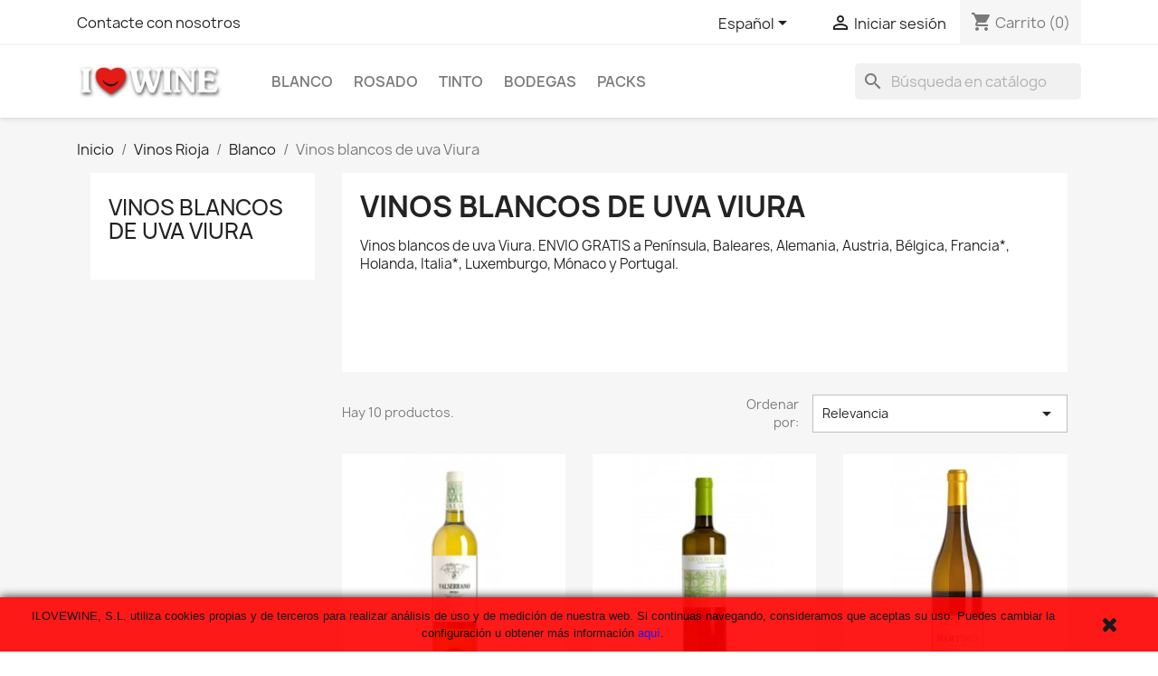

--- FILE ---
content_type: text/html; charset=utf-8
request_url: https://www.ilovewine.eu/es/20-vinos-blancos-de-uva-viura
body_size: 15806
content:
<!doctype html>
<html lang="es-ES">

  <head>
    
      
  <meta charset="utf-8">


  <meta http-equiv="x-ua-compatible" content="ie=edge">



  <title>Comprar vinos blancos de uva Viura online</title>
  
    
  
  <meta name="description" content="Vinos blancos de uva Viura. ENVIO GRATIS a Península, Baleares, Alemania, Austria, Bélgica, Francia*, Holanda, Italia*, Luxemburgo, Mónaco y Portugal.">
  <meta name="keywords" content="Comprar vinos blancos de uva Viura online">
        <link rel="canonical" href="https://www.ilovewine.eu/es/20-vinos-blancos-de-uva-viura">
    
          <link rel="alternate" href="https://www.ilovewine.eu/es/20-vinos-blancos-de-uva-viura" hreflang="es">
          <link rel="alternate" href="https://www.ilovewine.eu/de/20-weissweine-aus-viura-trauben" hreflang="de-de">
          <link rel="alternate" href="https://www.ilovewine.eu/en/20-viura-grape-white-wines" hreflang="en-us">
          <link rel="alternate" href="https://www.ilovewine.eu/fr/20-vins-blancs-de-raisin-viura" hreflang="fr-fr">
          <link rel="alternate" href="https://www.ilovewine.eu/it/20-vini-bianco-da-uve-viura" hreflang="it-it">
      
  
  
    <script type="application/ld+json">
  {
    "@context": "https://schema.org",
    "@type": "Organization",
    "name" : "ILOVEWINE",
    "url" : "https://www.ilovewine.eu/es/",
          "logo": {
        "@type": "ImageObject",
        "url":"https://www.ilovewine.eu/img/ilovewine-logo-1519321352.jpg"
      }
      }
</script>

<script type="application/ld+json">
  {
    "@context": "https://schema.org",
    "@type": "WebPage",
    "isPartOf": {
      "@type": "WebSite",
      "url":  "https://www.ilovewine.eu/es/",
      "name": "ILOVEWINE"
    },
    "name": "Comprar vinos blancos de uva Viura online",
    "url":  "https://www.ilovewine.eu/es/20-vinos-blancos-de-uva-viura"
  }
</script>


  <script type="application/ld+json">
    {
      "@context": "https://schema.org",
      "@type": "BreadcrumbList",
      "itemListElement": [
                  {
            "@type": "ListItem",
            "position": 1,
            "name": "Inicio",
            "item": "https://www.ilovewine.eu/es/"
          },                  {
            "@type": "ListItem",
            "position": 2,
            "name": "Vinos Rioja",
            "item": "https://www.ilovewine.eu/es/4-vinos-rioja"
          },                  {
            "@type": "ListItem",
            "position": 3,
            "name": "Blanco",
            "item": "https://www.ilovewine.eu/es/6-blanco"
          },                  {
            "@type": "ListItem",
            "position": 4,
            "name": "Vinos blancos de uva Viura",
            "item": "https://www.ilovewine.eu/es/20-vinos-blancos-de-uva-viura"
          }              ]
    }
  </script>
  
  
  
  <script type="application/ld+json">
  {
    "@context": "https://schema.org",
    "@type": "ItemList",
    "itemListElement": [
          {
        "@type": "ListItem",
        "position": 0,
        "name": "Valserrano Blanco Fermentado en Barrica 2024",
        "url": "https://www.ilovewine.eu/es/comprar-vino/10-valserrano-blanco-fermentado-en-barrica.html"
      },          {
        "@type": "ListItem",
        "position": 1,
        "name": "Gran Bohedal Blanco Fermentado en Barrica 2023",
        "url": "https://www.ilovewine.eu/es/comprar-vino/18-gran-bohedal-blanco-fermentado-en-barrica.html"
      },          {
        "@type": "ListItem",
        "position": 2,
        "name": "Martires 2022",
        "url": "https://www.ilovewine.eu/es/comprar-vino/122-martires.html"
      },          {
        "@type": "ListItem",
        "position": 3,
        "name": "Dominio de Berzal Parcelas Viura 2022",
        "url": "https://www.ilovewine.eu/es/comprar-vino/5-dominio-de-berzal-parcelas-viura.html"
      },          {
        "@type": "ListItem",
        "position": 4,
        "name": "Rielo 2021",
        "url": "https://www.ilovewine.eu/es/comprar-vino/147-rielo.html"
      },          {
        "@type": "ListItem",
        "position": 5,
        "name": "Abel Mendoza Viura 2024",
        "url": "https://www.ilovewine.eu/es/comprar-vino/359-abel-mendoza-viura.html"
      },          {
        "@type": "ListItem",
        "position": 6,
        "name": "Blanca del Castillo 2019",
        "url": "https://www.ilovewine.eu/es/comprar-vino/278-blanca-del-castillo.html"
      },          {
        "@type": "ListItem",
        "position": 7,
        "name": "Ardaneko Zuri 2023",
        "url": "https://www.ilovewine.eu/es/comprar-vino/8-ardaneko-zuri.html"
      },          {
        "@type": "ListItem",
        "position": 8,
        "name": "La Calleja del Sastre Blanco 2018",
        "url": "https://www.ilovewine.eu/es/comprar-vino/281-la-calleja-del-sastre-blanco.html"
      },          {
        "@type": "ListItem",
        "position": 9,
        "name": "Manuel Quintano La Calavera 2020",
        "url": "https://www.ilovewine.eu/es/comprar-vino/287-manuel-quintano-la-calavera.html"
      }        ]
  }
</script>

  
  
    
  

  
    <meta property="og:title" content="Comprar vinos blancos de uva Viura online" />
    <meta property="og:description" content="Vinos blancos de uva Viura. ENVIO GRATIS a Península, Baleares, Alemania, Austria, Bélgica, Francia*, Holanda, Italia*, Luxemburgo, Mónaco y Portugal." />
    <meta property="og:url" content="https://www.ilovewine.eu/es/20-vinos-blancos-de-uva-viura" />
    <meta property="og:site_name" content="ILOVEWINE" />
    <meta property="og:type" content="website" />    



  <meta name="viewport" content="width=device-width, initial-scale=1">



  <link rel="icon" type="image/vnd.microsoft.icon" href="https://www.ilovewine.eu/img/favicon-1.ico?1519938082">
  <link rel="shortcut icon" type="image/x-icon" href="https://www.ilovewine.eu/img/favicon-1.ico?1519938082">



    <link rel="stylesheet" href="https://www.ilovewine.eu/themes/classic/assets/cache/theme-845b66628.css" type="text/css" media="all">




  

  <script type="text/javascript">
        var prestashop = {"cart":{"products":[],"totals":{"total":{"type":"total","label":"Total","amount":0,"value":"0,00\u00a0\u20ac"},"total_including_tax":{"type":"total","label":"Total (impuestos incl.)","amount":0,"value":"0,00\u00a0\u20ac"},"total_excluding_tax":{"type":"total","label":"Total (impuestos excl.)","amount":0,"value":"0,00\u00a0\u20ac"}},"subtotals":{"products":{"type":"products","label":"Subtotal","amount":0,"value":"0,00\u00a0\u20ac"},"discounts":null,"shipping":{"type":"shipping","label":"Transporte","amount":0,"value":""},"tax":null},"products_count":0,"summary_string":"0 art\u00edculos","vouchers":{"allowed":1,"added":[]},"discounts":[],"minimalPurchase":0,"minimalPurchaseRequired":""},"currency":{"id":1,"name":"Euro","iso_code":"EUR","iso_code_num":"978","sign":"\u20ac"},"customer":{"lastname":null,"firstname":null,"email":null,"birthday":null,"newsletter":null,"newsletter_date_add":null,"optin":null,"website":null,"company":null,"siret":null,"ape":null,"is_logged":false,"gender":{"type":null,"name":null},"addresses":[]},"language":{"name":"Espa\u00f1ol (Spanish)","iso_code":"es","locale":"es-ES","language_code":"es","is_rtl":"0","date_format_lite":"d\/m\/Y","date_format_full":"d\/m\/Y H:i:s","id":1},"page":{"title":"","canonical":"https:\/\/www.ilovewine.eu\/es\/20-vinos-blancos-de-uva-viura","meta":{"title":"Comprar vinos blancos de uva Viura online","description":"Vinos blancos de uva Viura. ENVIO GRATIS a Pen\u00ednsula, Baleares, Alemania, Austria, B\u00e9lgica, Francia*, Holanda, Italia*, Luxemburgo, M\u00f3naco y Portugal.","keywords":"Comprar vinos blancos de uva Viura online","robots":"index"},"page_name":"category","body_classes":{"lang-es":true,"lang-rtl":false,"country-ES":true,"currency-EUR":true,"layout-left-column":true,"page-category":true,"tax-display-enabled":true,"category-id-20":true,"category-Vinos blancos de uva Viura":true,"category-id-parent-6":true,"category-depth-level-4":true},"admin_notifications":[]},"shop":{"name":"ILOVEWINE","logo":"https:\/\/www.ilovewine.eu\/img\/ilovewine-logo-1519321352.jpg","stores_icon":"https:\/\/www.ilovewine.eu\/img\/logo_stores.png","favicon":"https:\/\/www.ilovewine.eu\/img\/favicon-1.ico"},"urls":{"base_url":"https:\/\/www.ilovewine.eu\/","current_url":"https:\/\/www.ilovewine.eu\/es\/20-vinos-blancos-de-uva-viura","shop_domain_url":"https:\/\/www.ilovewine.eu","img_ps_url":"https:\/\/www.ilovewine.eu\/img\/","img_cat_url":"https:\/\/www.ilovewine.eu\/img\/c\/","img_lang_url":"https:\/\/www.ilovewine.eu\/img\/l\/","img_prod_url":"https:\/\/www.ilovewine.eu\/img\/p\/","img_manu_url":"https:\/\/www.ilovewine.eu\/img\/m\/","img_sup_url":"https:\/\/www.ilovewine.eu\/img\/su\/","img_ship_url":"https:\/\/www.ilovewine.eu\/img\/s\/","img_store_url":"https:\/\/www.ilovewine.eu\/img\/st\/","img_col_url":"https:\/\/www.ilovewine.eu\/img\/co\/","img_url":"https:\/\/www.ilovewine.eu\/themes\/classic\/assets\/img\/","css_url":"https:\/\/www.ilovewine.eu\/themes\/classic\/assets\/css\/","js_url":"https:\/\/www.ilovewine.eu\/themes\/classic\/assets\/js\/","pic_url":"https:\/\/www.ilovewine.eu\/upload\/","pages":{"address":"https:\/\/www.ilovewine.eu\/es\/direccion","addresses":"https:\/\/www.ilovewine.eu\/es\/direcciones","authentication":"https:\/\/www.ilovewine.eu\/es\/iniciar-sesion","cart":"https:\/\/www.ilovewine.eu\/es\/carrito","category":"https:\/\/www.ilovewine.eu\/es\/index.php?controller=category","cms":"https:\/\/www.ilovewine.eu\/es\/index.php?controller=cms","contact":"https:\/\/www.ilovewine.eu\/es\/contactenos","discount":"https:\/\/www.ilovewine.eu\/es\/descuento","guest_tracking":"https:\/\/www.ilovewine.eu\/es\/seguimiento-pedido-invitado","history":"https:\/\/www.ilovewine.eu\/es\/historial-compra","identity":"https:\/\/www.ilovewine.eu\/es\/datos-personales","index":"https:\/\/www.ilovewine.eu\/es\/","my_account":"https:\/\/www.ilovewine.eu\/es\/mi-cuenta","order_confirmation":"https:\/\/www.ilovewine.eu\/es\/confirmacion-pedido","order_detail":"https:\/\/www.ilovewine.eu\/es\/index.php?controller=order-detail","order_follow":"https:\/\/www.ilovewine.eu\/es\/seguimiento-pedido","order":"https:\/\/www.ilovewine.eu\/es\/pedido","order_return":"https:\/\/www.ilovewine.eu\/es\/index.php?controller=order-return","order_slip":"https:\/\/www.ilovewine.eu\/es\/facturas-abono","pagenotfound":"https:\/\/www.ilovewine.eu\/es\/pagina-no-encontrada","password":"https:\/\/www.ilovewine.eu\/es\/recuperar-contrase\u00f1a","pdf_invoice":"https:\/\/www.ilovewine.eu\/es\/index.php?controller=pdf-invoice","pdf_order_return":"https:\/\/www.ilovewine.eu\/es\/index.php?controller=pdf-order-return","pdf_order_slip":"https:\/\/www.ilovewine.eu\/es\/index.php?controller=pdf-order-slip","prices_drop":"https:\/\/www.ilovewine.eu\/es\/productos-rebajados","product":"https:\/\/www.ilovewine.eu\/es\/index.php?controller=product","search":"https:\/\/www.ilovewine.eu\/es\/busqueda","sitemap":"https:\/\/www.ilovewine.eu\/es\/mapa del sitio","stores":"https:\/\/www.ilovewine.eu\/es\/tiendas","supplier":"https:\/\/www.ilovewine.eu\/es\/proveedor","register":"https:\/\/www.ilovewine.eu\/es\/iniciar-sesion?create_account=1","order_login":"https:\/\/www.ilovewine.eu\/es\/pedido?login=1"},"alternative_langs":{"es":"https:\/\/www.ilovewine.eu\/es\/20-vinos-blancos-de-uva-viura","de-de":"https:\/\/www.ilovewine.eu\/de\/20-weissweine-aus-viura-trauben","en-us":"https:\/\/www.ilovewine.eu\/en\/20-viura-grape-white-wines","fr-fr":"https:\/\/www.ilovewine.eu\/fr\/20-vins-blancs-de-raisin-viura","it-it":"https:\/\/www.ilovewine.eu\/it\/20-vini-bianco-da-uve-viura"},"theme_assets":"\/themes\/classic\/assets\/","actions":{"logout":"https:\/\/www.ilovewine.eu\/es\/?mylogout="},"no_picture_image":{"bySize":{"small_default":{"url":"https:\/\/www.ilovewine.eu\/img\/p\/es-default-small_default.jpg","width":98,"height":98},"cart_default":{"url":"https:\/\/www.ilovewine.eu\/img\/p\/es-default-cart_default.jpg","width":125,"height":125},"home_default":{"url":"https:\/\/www.ilovewine.eu\/img\/p\/es-default-home_default.jpg","width":250,"height":250},"medium_default":{"url":"https:\/\/www.ilovewine.eu\/img\/p\/es-default-medium_default.jpg","width":452,"height":452},"large_default":{"url":"https:\/\/www.ilovewine.eu\/img\/p\/es-default-large_default.jpg","width":800,"height":800}},"small":{"url":"https:\/\/www.ilovewine.eu\/img\/p\/es-default-small_default.jpg","width":98,"height":98},"medium":{"url":"https:\/\/www.ilovewine.eu\/img\/p\/es-default-home_default.jpg","width":250,"height":250},"large":{"url":"https:\/\/www.ilovewine.eu\/img\/p\/es-default-large_default.jpg","width":800,"height":800},"legend":""}},"configuration":{"display_taxes_label":true,"display_prices_tax_incl":true,"is_catalog":false,"show_prices":true,"opt_in":{"partner":true},"quantity_discount":{"type":"price","label":"Precio unitario"},"voucher_enabled":1,"return_enabled":0},"field_required":[],"breadcrumb":{"links":[{"title":"Inicio","url":"https:\/\/www.ilovewine.eu\/es\/"},{"title":"Vinos Rioja","url":"https:\/\/www.ilovewine.eu\/es\/4-vinos-rioja"},{"title":"Blanco","url":"https:\/\/www.ilovewine.eu\/es\/6-blanco"},{"title":"Vinos blancos de uva Viura","url":"https:\/\/www.ilovewine.eu\/es\/20-vinos-blancos-de-uva-viura"}],"count":4},"link":{"protocol_link":"https:\/\/","protocol_content":"https:\/\/"},"time":1769362937,"static_token":"fb8c1709ed5255dab4f6b52c7f685b7a","token":"a0a8b5cad02a37fd0f77fb6388c9c8e0","debug":false};
        var psemailsubscription_subscription = "https:\/\/www.ilovewine.eu\/es\/module\/ps_emailsubscription\/subscription";
        var psr_icon_color = "#F19D76";
      </script>



  

<!-- Google tag (gtag.js) -->
<script async src="https://www.googletagmanager.com/gtag/js?id=G-CKBJJJ4EMK"></script>
<script>
  window.dataLayer = window.dataLayer || [];
  function gtag(){dataLayer.push(arguments);}
  gtag('js', new Date());


  gtag('config', 'G-CKBJJJ4EMK');

</script>




    
  </head>

  <body id="category" class="lang-es country-es currency-eur layout-left-column page-category tax-display-enabled category-id-20 category-vinos-blancos-de-uva-viura category-id-parent-6 category-depth-level-4">

    
      
    

    <main>
      
              

      <header id="header">
        
          
  <div class="header-banner">
    
  </div>



  <nav class="header-nav">
    <div class="container">
      <div class="row">
        <div class="hidden-sm-down">
          <div class="col-md-5 col-xs-12">
            <div id="_desktop_contact_link">
  <div id="contact-link">
          <a href="https://www.ilovewine.eu/es/contactenos">Contacte con nosotros</a>
      </div>
</div>

          </div>
          <div class="col-md-7 right-nav">
              <div id="_desktop_language_selector">
  <div class="language-selector-wrapper">
    <span id="language-selector-label" class="hidden-md-up">Idioma:</span>
    <div class="language-selector dropdown js-dropdown">
      <button data-toggle="dropdown" class="hidden-sm-down btn-unstyle" aria-haspopup="true" aria-expanded="false" aria-label="Selector desplegable de idioma">
        <span class="expand-more">Español</span>
        <i class="material-icons expand-more">&#xE5C5;</i>
      </button>
      <ul class="dropdown-menu hidden-sm-down" aria-labelledby="language-selector-label">
                  <li  class="current" >
            <a href="https://www.ilovewine.eu/es/20-vinos-blancos-de-uva-viura" class="dropdown-item" data-iso-code="es">Español</a>
          </li>
                  <li >
            <a href="https://www.ilovewine.eu/de/20-weissweine-aus-viura-trauben" class="dropdown-item" data-iso-code="de">Deutsch</a>
          </li>
                  <li >
            <a href="https://www.ilovewine.eu/en/20-viura-grape-white-wines" class="dropdown-item" data-iso-code="en">English</a>
          </li>
                  <li >
            <a href="https://www.ilovewine.eu/fr/20-vins-blancs-de-raisin-viura" class="dropdown-item" data-iso-code="fr">Français</a>
          </li>
                  <li >
            <a href="https://www.ilovewine.eu/it/20-vini-bianco-da-uve-viura" class="dropdown-item" data-iso-code="it">Italiano</a>
          </li>
              </ul>
      <select class="link hidden-md-up" aria-labelledby="language-selector-label">
                  <option value="https://www.ilovewine.eu/es/20-vinos-blancos-de-uva-viura" selected="selected" data-iso-code="es">
            Español
          </option>
                  <option value="https://www.ilovewine.eu/de/20-weissweine-aus-viura-trauben" data-iso-code="de">
            Deutsch
          </option>
                  <option value="https://www.ilovewine.eu/en/20-viura-grape-white-wines" data-iso-code="en">
            English
          </option>
                  <option value="https://www.ilovewine.eu/fr/20-vins-blancs-de-raisin-viura" data-iso-code="fr">
            Français
          </option>
                  <option value="https://www.ilovewine.eu/it/20-vini-bianco-da-uve-viura" data-iso-code="it">
            Italiano
          </option>
              </select>
    </div>
  </div>
</div>
<div id="_desktop_user_info">
  <div class="user-info">
          <a
        href="https://www.ilovewine.eu/es/mi-cuenta"
        title="Acceda a su cuenta de cliente"
        rel="nofollow"
      >
        <i class="material-icons">&#xE7FF;</i>
        <span class="hidden-sm-down">Iniciar sesión</span>
      </a>
      </div>
</div>
<div id="_desktop_cart">
  <div class="blockcart cart-preview inactive" data-refresh-url="//www.ilovewine.eu/es/module/ps_shoppingcart/ajax">
    <div class="header">
              <i class="material-icons shopping-cart" aria-hidden="true">shopping_cart</i>
        <span class="hidden-sm-down">Carrito</span>
        <span class="cart-products-count">(0)</span>
          </div>
  </div>
</div>

          </div>
        </div>
        <div class="hidden-md-up text-sm-center mobile">
          <div class="float-xs-left" id="menu-icon">
            <i class="material-icons d-inline">&#xE5D2;</i>
          </div>
          <div class="float-xs-right" id="_mobile_cart"></div>
          <div class="float-xs-right" id="_mobile_user_info"></div>
          <div class="top-logo" id="_mobile_logo"></div>
          <div class="clearfix"></div>
        </div>
      </div>
    </div>
  </nav>



  <div class="header-top">
    <div class="container">
       <div class="row">
        <div class="col-md-2 hidden-sm-down" id="_desktop_logo">
                                    
  <a href="https://www.ilovewine.eu/es/">
    <img
      class="logo img-fluid"
      src="https://www.ilovewine.eu/img/ilovewine-logo-1519321352.jpg"
      alt="ILOVEWINE"
      width="171"
      height="40">
  </a>

                              </div>
        <div class="header-top-right col-md-10 col-sm-12 position-static">
          

<div class="menu js-top-menu position-static hidden-sm-down" id="_desktop_top_menu">
    
          <ul class="top-menu" id="top-menu" data-depth="0">
                    <li class="category" id="category-6">
                          <a
                class="dropdown-item"
                href="https://www.ilovewine.eu/es/6-blanco" data-depth="0"
                              >
                                                                      <span class="float-xs-right hidden-md-up">
                    <span data-target="#top_sub_menu_88845" data-toggle="collapse" class="navbar-toggler collapse-icons">
                      <i class="material-icons add">&#xE313;</i>
                      <i class="material-icons remove">&#xE316;</i>
                    </span>
                  </span>
                                Blanco
              </a>
                            <div  class="popover sub-menu js-sub-menu collapse" id="top_sub_menu_88845">
                
          <ul class="top-menu"  data-depth="1">
                    <li class="category" id="category-21">
                          <a
                class="dropdown-item dropdown-submenu"
                href="https://www.ilovewine.eu/es/21-vinos-blancos-de-uva-malvasia" data-depth="1"
                              >
                                Vinos blancos de uva Malvasia
              </a>
                          </li>
                    <li class="category" id="category-24">
                          <a
                class="dropdown-item dropdown-submenu"
                href="https://www.ilovewine.eu/es/24-vinos-blancos-de-uva-garnacha-blanca" data-depth="1"
                              >
                                Vinos blancos de uva Garnacha Blanca
              </a>
                          </li>
                    <li class="category current " id="category-20">
                          <a
                class="dropdown-item dropdown-submenu"
                href="https://www.ilovewine.eu/es/20-vinos-blancos-de-uva-viura" data-depth="1"
                              >
                                Vinos blancos de uva Viura
              </a>
                          </li>
                    <li class="category" id="category-95">
                          <a
                class="dropdown-item dropdown-submenu"
                href="https://www.ilovewine.eu/es/95-vinos-blancos-de-uva-chardonnay" data-depth="1"
                              >
                                Vinos blancos de uva Chardonnay
              </a>
                          </li>
                    <li class="category" id="category-96">
                          <a
                class="dropdown-item dropdown-submenu"
                href="https://www.ilovewine.eu/es/96-vinos-blancos-de-uva-tempranillo-blanco" data-depth="1"
                              >
                                Vinos blancos de uva Tempranillo Blanco
              </a>
                          </li>
                    <li class="category" id="category-97">
                          <a
                class="dropdown-item dropdown-submenu"
                href="https://www.ilovewine.eu/es/97-vinos-blancos-de-uva-torrontes" data-depth="1"
                              >
                                Vinos blancos de uva Torrontes
              </a>
                          </li>
              </ul>
    
              </div>
                          </li>
                    <li class="category" id="category-7">
                          <a
                class="dropdown-item"
                href="https://www.ilovewine.eu/es/7-rosado" data-depth="0"
                              >
                                                                      <span class="float-xs-right hidden-md-up">
                    <span data-target="#top_sub_menu_73705" data-toggle="collapse" class="navbar-toggler collapse-icons">
                      <i class="material-icons add">&#xE313;</i>
                      <i class="material-icons remove">&#xE316;</i>
                    </span>
                  </span>
                                Rosado
              </a>
                            <div  class="popover sub-menu js-sub-menu collapse" id="top_sub_menu_73705">
                
          <ul class="top-menu"  data-depth="1">
                    <li class="category" id="category-41">
                          <a
                class="dropdown-item dropdown-submenu"
                href="https://www.ilovewine.eu/es/41-vinos-rosados-de-uva-tempranillo" data-depth="1"
                              >
                                Vinos rosados de uva Tempranillo
              </a>
                          </li>
                    <li class="category" id="category-91">
                          <a
                class="dropdown-item dropdown-submenu"
                href="https://www.ilovewine.eu/es/91-vinos-rosados-de-uva-garnacha" data-depth="1"
                              >
                                Vinos rosados de uva Garnacha
              </a>
                          </li>
              </ul>
    
              </div>
                          </li>
                    <li class="category" id="category-5">
                          <a
                class="dropdown-item"
                href="https://www.ilovewine.eu/es/5-tinto" data-depth="0"
                              >
                                                                      <span class="float-xs-right hidden-md-up">
                    <span data-target="#top_sub_menu_57883" data-toggle="collapse" class="navbar-toggler collapse-icons">
                      <i class="material-icons add">&#xE313;</i>
                      <i class="material-icons remove">&#xE316;</i>
                    </span>
                  </span>
                                Tinto
              </a>
                            <div  class="popover sub-menu js-sub-menu collapse" id="top_sub_menu_57883">
                
          <ul class="top-menu"  data-depth="1">
                    <li class="category" id="category-19">
                          <a
                class="dropdown-item dropdown-submenu"
                href="https://www.ilovewine.eu/es/19-vinos-tintos-de-uva-tempranillo" data-depth="1"
                              >
                                Vinos tintos de uva Tempranillo
              </a>
                          </li>
                    <li class="category" id="category-16">
                          <a
                class="dropdown-item dropdown-submenu"
                href="https://www.ilovewine.eu/es/16-vinos-tintos-de-uva-garnacha" data-depth="1"
                              >
                                Vinos tintos de uva Garnacha
              </a>
                          </li>
                    <li class="category" id="category-8">
                          <a
                class="dropdown-item dropdown-submenu"
                href="https://www.ilovewine.eu/es/8-varias-variedades-de-uva" data-depth="1"
                              >
                                Varias variedades de uva
              </a>
                          </li>
                    <li class="category" id="category-18">
                          <a
                class="dropdown-item dropdown-submenu"
                href="https://www.ilovewine.eu/es/18-vinos-tintos-de-uva-mazuelo" data-depth="1"
                              >
                                Vinos tintos de uva Mazuelo
              </a>
                          </li>
                    <li class="category" id="category-17">
                          <a
                class="dropdown-item dropdown-submenu"
                href="https://www.ilovewine.eu/es/17-vinos-tintos-de-uva-graciano" data-depth="1"
                              >
                                Vinos tintos de uva Graciano
              </a>
                          </li>
                    <li class="category" id="category-90">
                          <a
                class="dropdown-item dropdown-submenu"
                href="https://www.ilovewine.eu/es/90-vinos-tintos-de-uva-maturana" data-depth="1"
                              >
                                Vinos tintos de uva Maturana
              </a>
                          </li>
              </ul>
    
              </div>
                          </li>
                    <li class="category" id="category-22">
                          <a
                class="dropdown-item"
                href="https://www.ilovewine.eu/es/22-bodegas" data-depth="0"
                              >
                                                                      <span class="float-xs-right hidden-md-up">
                    <span data-target="#top_sub_menu_87733" data-toggle="collapse" class="navbar-toggler collapse-icons">
                      <i class="material-icons add">&#xE313;</i>
                      <i class="material-icons remove">&#xE316;</i>
                    </span>
                  </span>
                                Bodegas
              </a>
                            <div  class="popover sub-menu js-sub-menu collapse" id="top_sub_menu_87733">
                
          <ul class="top-menu"  data-depth="1">
                    <li class="category" id="category-85">
                          <a
                class="dropdown-item dropdown-submenu"
                href="https://www.ilovewine.eu/es/85-vinos-online-hermanos-frias-del-val" data-depth="1"
                              >
                                Vinos Online Hermanos Frias del Val
              </a>
                          </li>
                    <li class="category" id="category-89">
                          <a
                class="dropdown-item dropdown-submenu"
                href="https://www.ilovewine.eu/es/89-vinos-online-luis-moya-tortosa-wines" data-depth="1"
                              >
                                Vinos Online Luis Moya Tortosa Wines
              </a>
                          </li>
                    <li class="category" id="category-87">
                          <a
                class="dropdown-item dropdown-submenu"
                href="https://www.ilovewine.eu/es/87-vinos-online-bodegas-castillo-de-cuzcurrita" data-depth="1"
                              >
                                Vinos Online Bodegas Castillo de Cuzcurrita
              </a>
                          </li>
                    <li class="category" id="category-72">
                          <a
                class="dropdown-item dropdown-submenu"
                href="https://www.ilovewine.eu/es/72-vinos-online-bodegas-remirez-de-ganuza" data-depth="1"
                              >
                                Vinos Online Bodegas Remirez de Ganuza
              </a>
                          </li>
                    <li class="category" id="category-82">
                          <a
                class="dropdown-item dropdown-submenu"
                href="https://www.ilovewine.eu/es/82-vinos-online-bodegas-marta-mate" data-depth="1"
                              >
                                Vinos Online Bodegas Marta Mate
              </a>
                          </li>
                    <li class="category" id="category-80">
                          <a
                class="dropdown-item dropdown-submenu"
                href="https://www.ilovewine.eu/es/80-vinos-online-bodegas-roda" data-depth="1"
                              >
                                Vinos Online Bodegas Roda
              </a>
                          </li>
                    <li class="category" id="category-78">
                          <a
                class="dropdown-item dropdown-submenu"
                href="https://www.ilovewine.eu/es/78-vinos-online-vinedos-de-paganos" data-depth="1"
                              >
                                Vinos Online Viñedos de Paganos
              </a>
                          </li>
                    <li class="category" id="category-76">
                          <a
                class="dropdown-item dropdown-submenu"
                href="https://www.ilovewine.eu/es/76-vinos-online-vinedos-sierra-cantabria" data-depth="1"
                              >
                                Vinos Online Viñedos Sierra Cantabria
              </a>
                          </li>
                    <li class="category" id="category-67">
                          <a
                class="dropdown-item dropdown-submenu"
                href="https://www.ilovewine.eu/es/67-vinos-online-bodegas-tobia" data-depth="1"
                              >
                                Vinos Online Bodegas Tobia
              </a>
                          </li>
                    <li class="category" id="category-70">
                          <a
                class="dropdown-item dropdown-submenu"
                href="https://www.ilovewine.eu/es/70-vinos-online-bodegas-manuel-quintano" data-depth="1"
                              >
                                Vinos Online Bodegas Manuel Quintano
              </a>
                          </li>
                    <li class="category" id="category-68">
                          <a
                class="dropdown-item dropdown-submenu"
                href="https://www.ilovewine.eu/es/68-vinos-online-bodegas-contino" data-depth="1"
                              >
                                Vinos Online Viñedos del Contino
              </a>
                          </li>
                    <li class="category" id="category-66">
                          <a
                class="dropdown-item dropdown-submenu"
                href="https://www.ilovewine.eu/es/66-vinos-online-bodegas-finca-allende" data-depth="1"
                              >
                                Vinos Online Bodegas Finca Allende
              </a>
                          </li>
                    <li class="category" id="category-65">
                          <a
                class="dropdown-item dropdown-submenu"
                href="https://www.ilovewine.eu/es/65-vinos-online-bodegas-amaren" data-depth="1"
                              >
                                Vinos Online Bodegas Amaren
              </a>
                          </li>
                    <li class="category" id="category-58">
                          <a
                class="dropdown-item dropdown-submenu"
                href="https://www.ilovewine.eu/es/58-vinos-online-bodegas-tierra-de-agricola-labastida" data-depth="1"
                              >
                                Vinos Online Bodegas Tierra de Agricola Labastida
              </a>
                          </li>
                    <li class="category" id="category-62">
                          <a
                class="dropdown-item dropdown-submenu"
                href="https://www.ilovewine.eu/es/62-vinos-online-bodegas-baigorri" data-depth="1"
                              >
                                Vinos Online Bodegas Baigorri
              </a>
                          </li>
                    <li class="category" id="category-59">
                          <a
                class="dropdown-item dropdown-submenu"
                href="https://www.ilovewine.eu/es/59-vinos-online-bodegas-casa-primicia" data-depth="1"
                              >
                                Vinos Online Bodegas Casa Primicia
              </a>
                          </li>
                    <li class="category" id="category-53">
                          <a
                class="dropdown-item dropdown-submenu"
                href="https://www.ilovewine.eu/es/53-vinos-online-ardaneko" data-depth="1"
                              >
                                Vinos Online Ardaneko
              </a>
                          </li>
                    <li class="category" id="category-55">
                          <a
                class="dropdown-item dropdown-submenu"
                href="https://www.ilovewine.eu/es/55-vinos-online-bodegas-bohedal" data-depth="1"
                              >
                                Vinos Online Bodegas Bohedal
              </a>
                          </li>
                    <li class="category" id="category-54">
                          <a
                class="dropdown-item dropdown-submenu"
                href="https://www.ilovewine.eu/es/54-vinos-online-vinedos-y-bodegas-de-la-marquesa" data-depth="1"
                              >
                                Vinos Online Viñedos y Bodegas de la Marquesa
              </a>
                          </li>
                    <li class="category" id="category-52">
                          <a
                class="dropdown-item dropdown-submenu"
                href="https://www.ilovewine.eu/es/52-vinos-online-bodegas-dominio-de-berzal" data-depth="1"
                              >
                                Vinos Online Bodegas Dominio de Berzal
              </a>
                          </li>
                    <li class="category" id="category-84">
                          <a
                class="dropdown-item dropdown-submenu"
                href="https://www.ilovewine.eu/es/84-vinos-online-bodegas-cupani" data-depth="1"
                              >
                                Vinos Online Bodegas Cupani
              </a>
                          </li>
                    <li class="category" id="category-92">
                          <a
                class="dropdown-item dropdown-submenu"
                href="https://www.ilovewine.eu/es/92-vinos-online-berta-valganon" data-depth="1"
                              >
                                Vinos Online Berta Valgañon
              </a>
                          </li>
                    <li class="category" id="category-93">
                          <a
                class="dropdown-item dropdown-submenu"
                href="https://www.ilovewine.eu/es/93-vinos-online-bodegas-muga" data-depth="1"
                              >
                                Vinos Online Bodegas Muga
              </a>
                          </li>
                    <li class="category" id="category-94">
                          <a
                class="dropdown-item dropdown-submenu"
                href="https://www.ilovewine.eu/es/94-vinos-online-bodegas-abel-mendoza" data-depth="1"
                              >
                                Vinos Online Bodegas Abel Mendoza
              </a>
                          </li>
                    <li class="category" id="category-103">
                          <a
                class="dropdown-item dropdown-submenu"
                href="https://www.ilovewine.eu/es/103-vinos-online-bodegas-marques-de-murrieta" data-depth="1"
                              >
                                Vinos Online Bodegas Marques de Murrieta
              </a>
                          </li>
              </ul>
    
              </div>
                          </li>
                    <li class="category" id="category-15">
                          <a
                class="dropdown-item"
                href="https://www.ilovewine.eu/es/15-packs" data-depth="0"
                              >
                                                                      <span class="float-xs-right hidden-md-up">
                    <span data-target="#top_sub_menu_27704" data-toggle="collapse" class="navbar-toggler collapse-icons">
                      <i class="material-icons add">&#xE313;</i>
                      <i class="material-icons remove">&#xE316;</i>
                    </span>
                  </span>
                                Packs
              </a>
                            <div  class="popover sub-menu js-sub-menu collapse" id="top_sub_menu_27704">
                
          <ul class="top-menu"  data-depth="1">
                    <li class="category" id="category-102">
                          <a
                class="dropdown-item dropdown-submenu"
                href="https://www.ilovewine.eu/es/102-premium" data-depth="1"
                              >
                                Premium
              </a>
                          </li>
                    <li class="category" id="category-101">
                          <a
                class="dropdown-item dropdown-submenu"
                href="https://www.ilovewine.eu/es/101-gourmet" data-depth="1"
                              >
                                Gourmet
              </a>
                          </li>
              </ul>
    
              </div>
                          </li>
              </ul>
    
    <div class="clearfix"></div>
</div>
<div id="search_widget" class="search-widgets" data-search-controller-url="//www.ilovewine.eu/es/busqueda">
  <form method="get" action="//www.ilovewine.eu/es/busqueda">
    <input type="hidden" name="controller" value="search">
    <i class="material-icons search" aria-hidden="true">search</i>
    <input type="text" name="s" value="" placeholder="Búsqueda en catálogo" aria-label="Buscar">
    <i class="material-icons clear" aria-hidden="true">clear</i>
  </form>
</div>

        </div>
      </div>
      <div id="mobile_top_menu_wrapper" class="row hidden-md-up" style="display:none;">
        <div class="js-top-menu mobile" id="_mobile_top_menu"></div>
        <div class="js-top-menu-bottom">
          <div id="_mobile_currency_selector"></div>
          <div id="_mobile_language_selector"></div>
          <div id="_mobile_contact_link"></div>
        </div>
      </div>
    </div>
  </div>
  

        
      </header>

      <section id="wrapper">
        
          
<aside id="notifications">
  <div class="container">
    
    
    
      </div>
</aside>
        

        
        <div class="container">
          
            <nav data-depth="4" class="breadcrumb hidden-sm-down">
  <ol>
    
              
          <li>
                          <a href="https://www.ilovewine.eu/es/"><span>Inicio</span></a>
                      </li>
        
              
          <li>
                          <a href="https://www.ilovewine.eu/es/4-vinos-rioja"><span>Vinos Rioja</span></a>
                      </li>
        
              
          <li>
                          <a href="https://www.ilovewine.eu/es/6-blanco"><span>Blanco</span></a>
                      </li>
        
              
          <li>
                          <span>Vinos blancos de uva Viura</span>
                      </li>
        
          
  </ol>
</nav>
          

          
            <div id="left-column" class="col-xs-12 col-sm-4 col-md-3">
                              

<div class="block-categories">
  <ul class="category-top-menu">
    <li><a class="text-uppercase h6" href="https://www.ilovewine.eu/es/20-vinos-blancos-de-uva-viura">Vinos blancos de uva Viura</a></li>
    <li>
  </li>
  </ul>
</div>
<div id="search_filters_wrapper" class="hidden-sm-down">
  <div id="search_filter_controls" class="hidden-md-up">
      <span id="_mobile_search_filters_clear_all"></span>
      <button class="btn btn-secondary ok">
        <i class="material-icons rtl-no-flip">&#xE876;</i>
        OK
      </button>
  </div>
  
</div>

                          </div>
          

          
  <div id="content-wrapper" class="js-content-wrapper left-column col-xs-12 col-sm-8 col-md-9">
    
    
  <section id="main">

    
    <div id="js-product-list-header">
            <div class="block-category card card-block">
            <h1 class="h1">Vinos blancos de uva Viura</h1>
            <div class="block-category-inner">
                                    <div id="category-description" class="text-muted"><p>Vinos blancos de uva Viura. ENVIO GRATIS a Península, Baleares, Alemania, Austria, Bélgica, Francia*, Holanda, Italia*, Luxemburgo, Mónaco y Portugal.</p></div>
                                            </div>
        </div>
    </div>


    
          
    
    

    <section id="products">
      
        
          <div id="js-product-list-top" class="row products-selection">
  <div class="col-md-6 hidden-sm-down total-products">
          <p>Hay 10 productos.</p>
      </div>
  <div class="col-md-6">
    <div class="row sort-by-row">

      
        <span class="col-sm-3 col-md-3 hidden-sm-down sort-by">Ordenar por:</span>
<div class="col-sm-12 col-xs-12 col-md-9 products-sort-order dropdown">
  <button
    class="btn-unstyle select-title"
    rel="nofollow"
    data-toggle="dropdown"
    aria-label="Selector Ordenar por"
    aria-haspopup="true"
    aria-expanded="false">
    Relevancia    <i class="material-icons float-xs-right">&#xE5C5;</i>
  </button>
  <div class="dropdown-menu">
          <a
        rel="nofollow"
        href="https://www.ilovewine.eu/es/20-vinos-blancos-de-uva-viura?order=product.sales.desc"
        class="select-list js-search-link"
      >
        Los más vendidos
      </a>
          <a
        rel="nofollow"
        href="https://www.ilovewine.eu/es/20-vinos-blancos-de-uva-viura?order=product.position.asc"
        class="select-list current js-search-link"
      >
        Relevancia
      </a>
          <a
        rel="nofollow"
        href="https://www.ilovewine.eu/es/20-vinos-blancos-de-uva-viura?order=product.name.asc"
        class="select-list js-search-link"
      >
        Nombre, A a Z
      </a>
          <a
        rel="nofollow"
        href="https://www.ilovewine.eu/es/20-vinos-blancos-de-uva-viura?order=product.name.desc"
        class="select-list js-search-link"
      >
        Nombre, Z a A
      </a>
          <a
        rel="nofollow"
        href="https://www.ilovewine.eu/es/20-vinos-blancos-de-uva-viura?order=product.price.asc"
        class="select-list js-search-link"
      >
        Precio: de más bajo a más alto
      </a>
          <a
        rel="nofollow"
        href="https://www.ilovewine.eu/es/20-vinos-blancos-de-uva-viura?order=product.price.desc"
        class="select-list js-search-link"
      >
        Precio, de más alto a más bajo
      </a>
      </div>
</div>
      

          </div>
  </div>
  <div class="col-sm-12 hidden-md-up text-sm-center showing">
    Mostrando 1-10 de 10 artículo(s)
  </div>
</div>
        

        
          <div class="hidden-sm-down">
            <section id="js-active-search-filters" class="hide">
  
    <p class="h6 hidden-xs-up">Filtros activos</p>
  

  </section>

          </div>
        

        
          <div id="js-product-list">
  
<div class="products row">
            
<div class="js-product product col-xs-6 col-xl-4">
  <article class="product-miniature js-product-miniature" data-id-product="10" data-id-product-attribute="0">
    <div class="thumbnail-container">
      <div class="thumbnail-top">
        
                      <a href="https://www.ilovewine.eu/es/comprar-vino/10-valserrano-blanco-fermentado-en-barrica.html" class="thumbnail product-thumbnail">
              <img
                src="https://www.ilovewine.eu/4767-home_default/valserrano-blanco-fermentado-en-barrica.jpg"
                alt="Valserrano Blanco Fermentado en Barrica"
                loading="lazy"
                data-full-size-image-url="https://www.ilovewine.eu/4767-large_default/valserrano-blanco-fermentado-en-barrica.jpg"
                width="250"
                height="250"
              />
            </a>
                  

        <div class="highlighted-informations no-variants">
          
            <a class="quick-view js-quick-view" href="#" data-link-action="quickview">
              <i class="material-icons search">&#xE8B6;</i> Vista rápida
            </a>
          

          
                      
        </div>
      </div>

      <div class="product-description">
        
                      <h2 class="h3 product-title"><a href="https://www.ilovewine.eu/es/comprar-vino/10-valserrano-blanco-fermentado-en-barrica.html" content="https://www.ilovewine.eu/es/comprar-vino/10-valserrano-blanco-fermentado-en-barrica.html">Valserrano Blanco...</a></h2>
                  

        
                      <div class="product-price-and-shipping">
              
              

              <span class="price" aria-label="Precio">
                                                  12,50 €
                              </span>

              

              
            </div>
                  

        
          
        
      </div>

      
    <ul class="product-flags js-product-flags">
            </ul>

    </div>
  </article>
</div>

            
<div class="js-product product col-xs-6 col-xl-4">
  <article class="product-miniature js-product-miniature" data-id-product="18" data-id-product-attribute="0">
    <div class="thumbnail-container">
      <div class="thumbnail-top">
        
                      <a href="https://www.ilovewine.eu/es/comprar-vino/18-gran-bohedal-blanco-fermentado-en-barrica.html" class="thumbnail product-thumbnail">
              <img
                src="https://www.ilovewine.eu/2789-home_default/gran-bohedal-blanco-fermentado-en-barrica.jpg"
                alt="Gran Bohedal Blanco Fermentado en Barrica"
                loading="lazy"
                data-full-size-image-url="https://www.ilovewine.eu/2789-large_default/gran-bohedal-blanco-fermentado-en-barrica.jpg"
                width="250"
                height="250"
              />
            </a>
                  

        <div class="highlighted-informations no-variants">
          
            <a class="quick-view js-quick-view" href="#" data-link-action="quickview">
              <i class="material-icons search">&#xE8B6;</i> Vista rápida
            </a>
          

          
                      
        </div>
      </div>

      <div class="product-description">
        
                      <h2 class="h3 product-title"><a href="https://www.ilovewine.eu/es/comprar-vino/18-gran-bohedal-blanco-fermentado-en-barrica.html" content="https://www.ilovewine.eu/es/comprar-vino/18-gran-bohedal-blanco-fermentado-en-barrica.html">Gran Bohedal Blanco...</a></h2>
                  

        
                      <div class="product-price-and-shipping">
              
              

              <span class="price" aria-label="Precio">
                                                  13,00 €
                              </span>

              

              
            </div>
                  

        
          
        
      </div>

      
    <ul class="product-flags js-product-flags">
            </ul>

    </div>
  </article>
</div>

            
<div class="js-product product col-xs-6 col-xl-4">
  <article class="product-miniature js-product-miniature" data-id-product="122" data-id-product-attribute="0">
    <div class="thumbnail-container">
      <div class="thumbnail-top">
        
                      <a href="https://www.ilovewine.eu/es/comprar-vino/122-martires.html" class="thumbnail product-thumbnail">
              <img
                src="https://www.ilovewine.eu/3689-home_default/martires.jpg"
                alt="Martires"
                loading="lazy"
                data-full-size-image-url="https://www.ilovewine.eu/3689-large_default/martires.jpg"
                width="250"
                height="250"
              />
            </a>
                  

        <div class="highlighted-informations no-variants">
          
            <a class="quick-view js-quick-view" href="#" data-link-action="quickview">
              <i class="material-icons search">&#xE8B6;</i> Vista rápida
            </a>
          

          
                      
        </div>
      </div>

      <div class="product-description">
        
                      <h2 class="h3 product-title"><a href="https://www.ilovewine.eu/es/comprar-vino/122-martires.html" content="https://www.ilovewine.eu/es/comprar-vino/122-martires.html">Martires 2022</a></h2>
                  

        
                      <div class="product-price-and-shipping">
              
              

              <span class="price" aria-label="Precio">
                                                  130,00 €
                              </span>

              

              
            </div>
                  

        
          
        
      </div>

      
    <ul class="product-flags js-product-flags">
            </ul>

    </div>
  </article>
</div>

            
<div class="js-product product col-xs-6 col-xl-4">
  <article class="product-miniature js-product-miniature" data-id-product="5" data-id-product-attribute="0">
    <div class="thumbnail-container">
      <div class="thumbnail-top">
        
                      <a href="https://www.ilovewine.eu/es/comprar-vino/5-dominio-de-berzal-parcelas-viura.html" class="thumbnail product-thumbnail">
              <img
                src="https://www.ilovewine.eu/4587-home_default/dominio-de-berzal-parcelas-viura.jpg"
                alt="Dominio de Berzal Parcelas Viura"
                loading="lazy"
                data-full-size-image-url="https://www.ilovewine.eu/4587-large_default/dominio-de-berzal-parcelas-viura.jpg"
                width="250"
                height="250"
              />
            </a>
                  

        <div class="highlighted-informations no-variants">
          
            <a class="quick-view js-quick-view" href="#" data-link-action="quickview">
              <i class="material-icons search">&#xE8B6;</i> Vista rápida
            </a>
          

          
                      
        </div>
      </div>

      <div class="product-description">
        
                      <h2 class="h3 product-title"><a href="https://www.ilovewine.eu/es/comprar-vino/5-dominio-de-berzal-parcelas-viura.html" content="https://www.ilovewine.eu/es/comprar-vino/5-dominio-de-berzal-parcelas-viura.html">Dominio de Berzal Parcelas...</a></h2>
                  

        
                      <div class="product-price-and-shipping">
              
              

              <span class="price" aria-label="Precio">
                                                  15,00 €
                              </span>

              

              
            </div>
                  

        
          
        
      </div>

      
    <ul class="product-flags js-product-flags">
            </ul>

    </div>
  </article>
</div>

            
<div class="js-product product col-xs-6 col-xl-4">
  <article class="product-miniature js-product-miniature" data-id-product="147" data-id-product-attribute="0">
    <div class="thumbnail-container">
      <div class="thumbnail-top">
        
                      <a href="https://www.ilovewine.eu/es/comprar-vino/147-rielo.html" class="thumbnail product-thumbnail">
              <img
                src="https://www.ilovewine.eu/4546-home_default/rielo.jpg"
                alt="Rielo"
                loading="lazy"
                data-full-size-image-url="https://www.ilovewine.eu/4546-large_default/rielo.jpg"
                width="250"
                height="250"
              />
            </a>
                  

        <div class="highlighted-informations no-variants">
          
            <a class="quick-view js-quick-view" href="#" data-link-action="quickview">
              <i class="material-icons search">&#xE8B6;</i> Vista rápida
            </a>
          

          
                      
        </div>
      </div>

      <div class="product-description">
        
                      <h2 class="h3 product-title"><a href="https://www.ilovewine.eu/es/comprar-vino/147-rielo.html" content="https://www.ilovewine.eu/es/comprar-vino/147-rielo.html">Rielo 2021</a></h2>
                  

        
                      <div class="product-price-and-shipping">
              
              

              <span class="price" aria-label="Precio">
                                                  24,00 €
                              </span>

              

              
            </div>
                  

        
          
        
      </div>

      
    <ul class="product-flags js-product-flags">
            </ul>

    </div>
  </article>
</div>

            
<div class="js-product product col-xs-6 col-xl-4">
  <article class="product-miniature js-product-miniature" data-id-product="359" data-id-product-attribute="0">
    <div class="thumbnail-container">
      <div class="thumbnail-top">
        
                      <a href="https://www.ilovewine.eu/es/comprar-vino/359-abel-mendoza-viura.html" class="thumbnail product-thumbnail">
              <img
                src="https://www.ilovewine.eu/4759-home_default/abel-mendoza-viura.jpg"
                alt="Abel Mendoza Viura"
                loading="lazy"
                data-full-size-image-url="https://www.ilovewine.eu/4759-large_default/abel-mendoza-viura.jpg"
                width="250"
                height="250"
              />
            </a>
                  

        <div class="highlighted-informations no-variants">
          
            <a class="quick-view js-quick-view" href="#" data-link-action="quickview">
              <i class="material-icons search">&#xE8B6;</i> Vista rápida
            </a>
          

          
                      
        </div>
      </div>

      <div class="product-description">
        
                      <h2 class="h3 product-title"><a href="https://www.ilovewine.eu/es/comprar-vino/359-abel-mendoza-viura.html" content="https://www.ilovewine.eu/es/comprar-vino/359-abel-mendoza-viura.html">Abel Mendoza Viura 2024</a></h2>
                  

        
                      <div class="product-price-and-shipping">
              
              

              <span class="price" aria-label="Precio">
                                                  27,00 €
                              </span>

              

              
            </div>
                  

        
          
        
      </div>

      
    <ul class="product-flags js-product-flags">
            </ul>

    </div>
  </article>
</div>

            
<div class="js-product product col-xs-6 col-xl-4">
  <article class="product-miniature js-product-miniature" data-id-product="278" data-id-product-attribute="0">
    <div class="thumbnail-container">
      <div class="thumbnail-top">
        
                      <a href="https://www.ilovewine.eu/es/comprar-vino/278-blanca-del-castillo.html" class="thumbnail product-thumbnail">
              <img
                src="https://www.ilovewine.eu/5209-home_default/blanca-del-castillo.jpg"
                alt="Blanca del Castillo ILOVEWINE"
                loading="lazy"
                data-full-size-image-url="https://www.ilovewine.eu/5209-large_default/blanca-del-castillo.jpg"
                width="250"
                height="250"
              />
            </a>
                  

        <div class="highlighted-informations no-variants">
          
            <a class="quick-view js-quick-view" href="#" data-link-action="quickview">
              <i class="material-icons search">&#xE8B6;</i> Vista rápida
            </a>
          

          
                      
        </div>
      </div>

      <div class="product-description">
        
                      <h2 class="h3 product-title"><a href="https://www.ilovewine.eu/es/comprar-vino/278-blanca-del-castillo.html" content="https://www.ilovewine.eu/es/comprar-vino/278-blanca-del-castillo.html">Blanca del Castillo 2019</a></h2>
                  

        
                      <div class="product-price-and-shipping">
              
              

              <span class="price" aria-label="Precio">
                                                  42,00 €
                              </span>

              

              
            </div>
                  

        
          
        
      </div>

      
    <ul class="product-flags js-product-flags">
            </ul>

    </div>
  </article>
</div>

            
<div class="js-product product col-xs-6 col-xl-4">
  <article class="product-miniature js-product-miniature" data-id-product="8" data-id-product-attribute="0">
    <div class="thumbnail-container">
      <div class="thumbnail-top">
        
                      <a href="https://www.ilovewine.eu/es/comprar-vino/8-ardaneko-zuri.html" class="thumbnail product-thumbnail">
              <img
                src="https://www.ilovewine.eu/5189-home_default/ardaneko-zuri.jpg"
                alt="Ardaneko Zuri"
                loading="lazy"
                data-full-size-image-url="https://www.ilovewine.eu/5189-large_default/ardaneko-zuri.jpg"
                width="250"
                height="250"
              />
            </a>
                  

        <div class="highlighted-informations no-variants">
          
            <a class="quick-view js-quick-view" href="#" data-link-action="quickview">
              <i class="material-icons search">&#xE8B6;</i> Vista rápida
            </a>
          

          
                      
        </div>
      </div>

      <div class="product-description">
        
                      <h2 class="h3 product-title"><a href="https://www.ilovewine.eu/es/comprar-vino/8-ardaneko-zuri.html" content="https://www.ilovewine.eu/es/comprar-vino/8-ardaneko-zuri.html">Ardaneko Zuri 2023</a></h2>
                  

        
                      <div class="product-price-and-shipping">
              
              

              <span class="price" aria-label="Precio">
                                                  12,00 €
                              </span>

              

              
            </div>
                  

        
          
        
      </div>

      
    <ul class="product-flags js-product-flags">
            </ul>

    </div>
  </article>
</div>

            
<div class="js-product product col-xs-6 col-xl-4">
  <article class="product-miniature js-product-miniature" data-id-product="281" data-id-product-attribute="0">
    <div class="thumbnail-container">
      <div class="thumbnail-top">
        
                      <a href="https://www.ilovewine.eu/es/comprar-vino/281-la-calleja-del-sastre-blanco.html" class="thumbnail product-thumbnail">
              <img
                src="https://www.ilovewine.eu/5292-home_default/la-calleja-del-sastre-blanco.jpg"
                alt="La Calleja del Sastre Blanco"
                loading="lazy"
                data-full-size-image-url="https://www.ilovewine.eu/5292-large_default/la-calleja-del-sastre-blanco.jpg"
                width="250"
                height="250"
              />
            </a>
                  

        <div class="highlighted-informations no-variants">
          
            <a class="quick-view js-quick-view" href="#" data-link-action="quickview">
              <i class="material-icons search">&#xE8B6;</i> Vista rápida
            </a>
          

          
                      
        </div>
      </div>

      <div class="product-description">
        
                      <h2 class="h3 product-title"><a href="https://www.ilovewine.eu/es/comprar-vino/281-la-calleja-del-sastre-blanco.html" content="https://www.ilovewine.eu/es/comprar-vino/281-la-calleja-del-sastre-blanco.html">La Calleja del Sastre...</a></h2>
                  

        
                      <div class="product-price-and-shipping">
              
              

              <span class="price" aria-label="Precio">
                                                  65,00 €
                              </span>

              

              
            </div>
                  

        
          
        
      </div>

      
    <ul class="product-flags js-product-flags">
            </ul>

    </div>
  </article>
</div>

            
<div class="js-product product col-xs-6 col-xl-4">
  <article class="product-miniature js-product-miniature" data-id-product="287" data-id-product-attribute="0">
    <div class="thumbnail-container">
      <div class="thumbnail-top">
        
                      <a href="https://www.ilovewine.eu/es/comprar-vino/287-manuel-quintano-la-calavera.html" class="thumbnail product-thumbnail">
              <img
                src="https://www.ilovewine.eu/5326-home_default/manuel-quintano-la-calavera.jpg"
                alt="Manuel Quintano La Calavera"
                loading="lazy"
                data-full-size-image-url="https://www.ilovewine.eu/5326-large_default/manuel-quintano-la-calavera.jpg"
                width="250"
                height="250"
              />
            </a>
                  

        <div class="highlighted-informations no-variants">
          
            <a class="quick-view js-quick-view" href="#" data-link-action="quickview">
              <i class="material-icons search">&#xE8B6;</i> Vista rápida
            </a>
          

          
                      
        </div>
      </div>

      <div class="product-description">
        
                      <h2 class="h3 product-title"><a href="https://www.ilovewine.eu/es/comprar-vino/287-manuel-quintano-la-calavera.html" content="https://www.ilovewine.eu/es/comprar-vino/287-manuel-quintano-la-calavera.html">Manuel Quintano La Calavera...</a></h2>
                  

        
                      <div class="product-price-and-shipping">
              
              

              <span class="price" aria-label="Precio">
                                                  50,00 €
                              </span>

              

              
            </div>
                  

        
          
        
      </div>

      
    <ul class="product-flags js-product-flags">
            </ul>

    </div>
  </article>
</div>

    </div>

  
    <nav class="pagination">
  <div class="col-md-4">
    
      Mostrando 1-10 de 10 artículo(s)
    
  </div>

  <div class="col-md-6 offset-md-2 pr-0">
    
         
  </div>

</nav>
  

  <div class="hidden-md-up text-xs-right up">
    <a href="#header" class="btn btn-secondary">
      Volver arriba
      <i class="material-icons">&#xE316;</i>
    </a>
  </div>
</div>
        

        
          <div id="js-product-list-bottom"></div>
        

          </section>

    

  </section>

    
  </div>


          
        </div>
        
      </section>

      <footer id="footer" class="js-footer">
        
          <div class="container">
  <div class="row">
    
      <script src='https://www.google.com/recaptcha/api.js'></script>

<div class="block_newsletter col-lg-8 col-md-12 col-sm-12" id="blockEmailSubscription_displayFooterBefore">
  <div class="row">
    <p id="block-newsletter-label" class="col-md-5 col-xs-12">Infórmese de nuestras últimas noticias y ofertas especiales</p>
    <div class="col-md-7 col-xs-12">
      <form action="https://www.ilovewine.eu/es/20-vinos-blancos-de-uva-viura#blockEmailSubscription_displayFooterBefore" method="post">
        <div class="row">
          <div class="col-xs-12">
            <input
              class="btn btn-primary float-xs-right hidden-xs-down"
              name="submitNewsletter"
              type="submit"
              value="Suscribirse"
            >
            <input
              class="btn btn-primary float-xs-right hidden-sm-up"
              name="submitNewsletter"
              type="submit"
              value="OK"
            >
            <div class="input-wrapper">
              <input
                name="email"
                type="email"
                value=""
                placeholder="Su dirección de correo electrónico"
                aria-labelledby="block-newsletter-label"
                required
              >
            </div>

            <div class="g-recaptcha" data-sitekey="6LfYEE0UAAAAAF_OEtPPH7Fc1Sy1Cu28LyhLxJbj"></div>

            <input type="hidden" name="blockHookName" value="displayFooterBefore" />
            <input type="hidden" name="action" value="0">
            <div class="clearfix"></div>
          </div>
          <div class="col-xs-12">
                                          
                              <div id="gdpr_consent" class="gdpr_module_15">
    <span class="custom-checkbox">
        <label class="psgdpr_consent_message">
            <input id="psgdpr_consent_checkbox_15" name="psgdpr_consent_checkbox" type="checkbox" value="1" class="psgdpr_consent_checkboxes_15">
            <span><i class="material-icons rtl-no-flip checkbox-checked psgdpr_consent_icon"></i></span>
            <span><div>Acepto el tratamiento de mis datos para recibir noticias y promociones.</div>
<div>
<div>Responsable: ILOVEWINE S.L. Finalidad: Recibir noticias y promociones. Legitimación: Consentimiento.</div>
<div>Puedes ejercer tus derechos de acceso, rectificación y supresión en cualquier momento. Tus datos no serán comunicados a terceros, salvo obligación legal. Puedes consultar el tratamiento de datos en nuestra <a href="/content/6-politica-de-privacidad">política de privacidad</a></div>
</div></span>        </label>
    </span>
</div>

<script type="text/javascript">
    var psgdpr_front_controller = "https://www.ilovewine.eu/es/module/psgdpr/FrontAjaxGdpr";
    psgdpr_front_controller = psgdpr_front_controller.replace(/\amp;/g,'');
    var psgdpr_id_customer = "0";
    var psgdpr_customer_token = "da39a3ee5e6b4b0d3255bfef95601890afd80709";
    var psgdpr_id_guest = "0";
    var psgdpr_guest_token = "9f166872ed80a09ec74fcedaddf6085744a3f622";

    document.addEventListener('DOMContentLoaded', function() {
        let psgdpr_id_module = "15";
        let parentForm = $('.gdpr_module_' + psgdpr_id_module).closest('form');

        let toggleFormActive = function() {
            let parentForm = $('.gdpr_module_' + psgdpr_id_module).closest('form');
            let checkbox = $('#psgdpr_consent_checkbox_' + psgdpr_id_module);
            let element = $('.gdpr_module_' + psgdpr_id_module);
            let iLoopLimit = 0;

            // by default forms submit will be disabled, only will enable if agreement checkbox is checked
            if (element.prop('checked') != true) {
                element.closest('form').find('[type="submit"]').attr('disabled', 'disabled');
            }
            $(document).on("change" ,'.psgdpr_consent_checkboxes_' + psgdpr_id_module, function() {
                if ($(this).prop('checked') == true) {
                    $(this).closest('form').find('[type="submit"]').removeAttr('disabled');
                } else {
                    $(this).closest('form').find('[type="submit"]').attr('disabled', 'disabled');
                }

            });
        }

        // Triggered on page loading
        toggleFormActive();

        $(document).on('submit', parentForm, function(event) {
            $.ajax({
                data: 'POST',
                url: psgdpr_front_controller,
                data: {
                    ajax: true,
                    action: 'AddLog',
                    id_customer: psgdpr_id_customer,
                    customer_token: psgdpr_customer_token,
                    id_guest: psgdpr_id_guest,
                    guest_token: psgdpr_guest_token,
                    id_module: psgdpr_id_module,
                },
                error: function (err) {
                    console.log(err);
                }
            });
        });
    });
</script>


                        </div>
        </div>
      </form>
    </div>
  </div>
</div>

  <div class="block-social col-lg-4 col-md-12 col-sm-12">
    <ul>
              <li class="facebook"><a href="https://www.facebook.com/ilovewine.eu/" target="_blank" rel="noopener noreferrer">Facebook</a></li>
              <li class="twitter"><a href="https://twitter.com/ILOVEWINE_eu" target="_blank" rel="noopener noreferrer">Twitter</a></li>
              <li class="instagram"><a href="https://www.instagram.com/ilovewine.eu/" target="_blank" rel="noopener noreferrer">Instagram</a></li>
          </ul>
  </div>


    
  </div>
</div>
<div class="footer-container">
  <div class="container">
    <div class="row">
      
        <div class="col-md-6 links">
  <div class="row">
      <div class="col-md-6 wrapper">
      <p class="h3 hidden-sm-down">Información</p>
      <div class="title clearfix hidden-md-up" data-target="#footer_sub_menu_1" data-toggle="collapse">
        <span class="h3">Información</span>
        <span class="float-xs-right">
          <span class="navbar-toggler collapse-icons">
            <i class="material-icons add">&#xE313;</i>
            <i class="material-icons remove">&#xE316;</i>
          </span>
        </span>
      </div>
      <ul id="footer_sub_menu_1" class="collapse">
                  <li>
            <a
                id="link-cms-page-2-1"
                class="cms-page-link"
                href="https://www.ilovewine.eu/es/content/2-aviso-legal"
                title="Aviso legal, objeto, responsabilidad, propiedad intelectual e industrial y ley aplicable y jurisdicción."
                            >
              Aviso Legal
            </a>
          </li>
                  <li>
            <a
                id="link-cms-page-3-1"
                class="cms-page-link"
                href="https://www.ilovewine.eu/es/content/3-condiciones-generales"
                title="Condiciones Generales, aceptación de los términos de uso, objeto, propiedad intelectual e industrial, uso del servicio y responsabilidades, condiciones legales de información general y exclusión de responsabilidad."
                            >
              Condiciones Generales
            </a>
          </li>
                  <li>
            <a
                id="link-cms-page-4-1"
                class="cms-page-link"
                href="https://www.ilovewine.eu/es/content/4-condiciones-de-entrega"
                title="ENVIO GRATIS a Península, Baleares, Alemania, Austria, Bélgica, Francia, Holanda, Italia, Luxemburgo y Portugal."
                            >
              Condiciones de Entrega
            </a>
          </li>
                  <li>
            <a
                id="link-cms-page-5-1"
                class="cms-page-link"
                href="https://www.ilovewine.eu/es/content/5-pago-seguro"
                title="Pago Seguro de tu compra de vino Rioja online SEPA (Zona Única de Pagos en Euros). Tarjeta de crédito, transferencia bancaria, Trustly, PayPal..."
                            >
              Pago Seguro
            </a>
          </li>
                  <li>
            <a
                id="link-cms-page-6-1"
                class="cms-page-link"
                href="https://www.ilovewine.eu/es/content/6-politica-de-privacidad"
                title="Política de Privacidad de la tienda de vinos ILOVEWINE"
                            >
              Política de Privacidad
            </a>
          </li>
                  <li>
            <a
                id="link-cms-page-22-1"
                class="cms-page-link"
                href="https://www.ilovewine.eu/es/content/22-politica-de-cookies"
                title="Esta herramienta no obtiene datos personales como nombres, apellidos o direcciones."
                            >
              Política de Cookies
            </a>
          </li>
              </ul>
    </div>
    </div>
</div>
<div id="block_myaccount_infos" class="col-md-3 links wrapper">
  <p class="h3 myaccount-title hidden-sm-down">
    <a class="text-uppercase" href="https://www.ilovewine.eu/es/mi-cuenta" rel="nofollow">
      Su cuenta
    </a>
  </p>
  <div class="title clearfix hidden-md-up" data-target="#footer_account_list" data-toggle="collapse">
    <span class="h3">Su cuenta</span>
    <span class="float-xs-right">
      <span class="navbar-toggler collapse-icons">
        <i class="material-icons add">&#xE313;</i>
        <i class="material-icons remove">&#xE316;</i>
      </span>
    </span>
  </div>
  <ul class="account-list collapse" id="footer_account_list">
            <li>
          <a href="https://www.ilovewine.eu/es/datos-personales" title="Información personal" rel="nofollow">
            Información personal
          </a>
        </li>
            <li>
          <a href="https://www.ilovewine.eu/es/historial-compra" title="Pedidos" rel="nofollow">
            Pedidos
          </a>
        </li>
            <li>
          <a href="https://www.ilovewine.eu/es/facturas-abono" title="Facturas por abono" rel="nofollow">
            Facturas por abono
          </a>
        </li>
            <li>
          <a href="https://www.ilovewine.eu/es/direcciones" title="Direcciones" rel="nofollow">
            Direcciones
          </a>
        </li>
            <li>
          <a href="https://www.ilovewine.eu/es/descuento" title="Cupones de descuento" rel="nofollow">
            Cupones de descuento
          </a>
        </li>
        
	</ul>
</div>

<div class="block-contact col-md-3 links wrapper">
  <div class="title clearfix hidden-md-up" data-target="#contact-infos" data-toggle="collapse">
    <span class="h3">Información de la tienda</span>
    <span class="float-xs-right">
      <span class="navbar-toggler collapse-icons">
        <i class="material-icons add">keyboard_arrow_down</i>
        <i class="material-icons remove">keyboard_arrow_up</i>
      </span>
    </span>
  </div>

  <p class="h4 text-uppercase block-contact-title hidden-sm-down">Información de la tienda</p>
  <div id="contact-infos" class="collapse">
    ILOVEWINE<br />España
              </div>
</div>

	<div id="widget-container" class="ekomi-widget-container ekomi-widget-sf15106462c565b0ceb51" style="width: 300px; float: right;" ></div>

<a href="https://www.ekomi.es/review-ilovewine.eu_es.html" target="_blank"><img alt="ILOVEWINE, S.L. Reviews with ekomi.es" src="https://smart-widget-assets.ekomiapps.de/resources/ekomi_logo.png" style="display: none;"/></a>


<script type="text/javascript">
    function registerWidget (w, token) {
        w['_ekomiWidgetsServerUrl'] = 'https://widgets.ekomi.com';

        w['_customerId'] = 151064;

        if (w['_language'] == undefined) {
            w['_language'] = new Array();
        }

        w['_language'][token] = 'es';        
        
        if(typeof(w['_ekomiWidgetTokens']) !== 'undefined'){
            w['_ekomiWidgetTokens'][w['_ekomiWidgetTokens'].length] = token;
        } else {
            w['_ekomiWidgetTokens'] = new Array(token);
        }
        if(typeof(ekomiWidgetJs) == 'undefined') {
            ekomiWidgetJs = true;
            var scr = document.createElement('script');scr.src = 'https://sw-assets.ekomiapps.de/static_resources/widget.js';
            var head = document.getElementsByTagName('head')[0];head.appendChild(scr);
            
        } else {if (typeof ekomiWidgetMain != 'undefined') {ekomiWidgetMain('ajax', token);}}
        return true;
    }
    (function (w) {

        var token = 'sf15106462c565b0ceb51';

 	var k = document.getElementsByClassName("ekomi-widget-" + token);
        for(var x=0;x<k.length;x++){ registerWidget(w,token); }
    })(window);
</script>



	<!-- Confianza online -->

<style>@-webkit-keyframes confianzaExit{0%{left: 0}49.99%{left: 0;}50%{left: 100%;}100%{left: 100%;}}@-moz-keyframes confianzaExit{0%{left: 0}49.99%{left: 0;}50%{left: 100%;}100%{left: 100%;}}@-o-keyframes confianzaExit{0%{left: 0}49.99%{left: 0;}50%{left: 100%;}100%{left: 100%;}}@keyframes confianzaExit{0%{left: 0}49.99%{left: 0;}50%{left: 100%;}100%{left: 100%;}}@-webkit-keyframes confianzaFadeInOut{0%{left: 100%;}49%{left: 100%;}50%{left: 0;}100%{left: 0;}}@-moz-keyframes confianzaFadeInOut{0%{left: 100%;}49.99%{left: 100%;}50%{left: 0;}100%{left: 0;}}@-o-keyframes confianzaFadeInOut{0%{left: 100%;}49.99%{left: 100%;}50%{left: 0;}100%{left: 0;}}@keyframes confianzaFadeInOut{0%{left: 100%;}49.99%{left: 100%;}50%{left: 0;}100%{left: 0;}}#confsel15{display: block; position:relative; width: 160px; height: 75px; margin:0 auto; overflow: hidden; border: 0;}#confsel15 img{height: 75px; position:absolute; left:0; border: 0; display: block;}#confsel15 img.giu15{-webkit-animation-name: confianzaExit; -webkit-animation-timing-function: linear; -webkit-animation-iteration-count: infinite; -webkit-animation-duration: 3s; -webkit-animation-direction: alternate; -moz-animation-name: confianzaExit; -moz-animation-timing-function: linear; -moz-animation-iteration-count: infinite; -moz-animation-duration: 3s; -moz-animation-direction: alternate; -o-animation-name: confianzaExit; -o-animation-timing-function: linear; -o-animation-iteration-count: infinite; -o-animation-duration: 3s; -o-animation-direction: alternate; animation-name: confianzaExit; animation-timing-function: linear; animation-iteration-count: infinite; animation-duration: 3s; animation-direction: alternate;}#confsel15 img.su15{left: 100%; z-index: 1; -webkit-animation-name: confianzaFadeInOut; -webkit-animation-timing-function: linear; -webkit-animation-iteration-count: infinite; -webkit-animation-duration: 3s; -webkit-animation-direction: alternate; -moz-animation-name: confianzaFadeInOut; -moz-animation-timing-function: linear; -moz-animation-iteration-count: infinite; -moz-animation-duration: 3s; -moz-animation-direction: alternate; -o-animation-name: confianzaFadeInOut; -o-animation-timing-function: linear; -o-animation-iteration-count: infinite; -o-animation-duration: 3s; -o-animation-direction: alternate; animation-name: confianzaFadeInOut; animation-timing-function: linear; animation-iteration-count: infinite; animation-duration: 3s; animation-direction: alternate;}</style><!--[if lt IE 10]> <style>#confsel15{background-image: url('https://www.confianzaonline.es/sellos/sello-eu-75.gif');}#confsel15 img{display: none;}</style><![endif]-->

	<div style="width: 300px; float: left;">
		<table border="0" cellpadding="5" cellspacing="0" width="99%">
		<tbody>
		<tr>
			<td align="right" title="Confianza online">
			<a id="confsel15" href="https://www.confianzaonline.es/empresas/ilovewine.htm" target="_blank"  title="Entidad adherida a Confianza Online">
			  <img class="giu15" src="https://www.confianzaonline.es/sellos/sello-eu-75-1-r.png" />
			  <img class="su15" src="https://www.confianzaonline.es/sellos/sello-eu-75-2-r.png" />
			</a>
			</td>

		</tr>
		</tbody>
		</table>
	</div>

	<script>
    
    function setcook() {
        var nazwa = 'cookie_ue';
        var wartosc = '1';
        var expire = new Date();
        expire.setMonth(expire.getMonth() + 12);
        document.cookie = nazwa + "=" + escape(wartosc) + ";path=/;" + ((expire == null) ? "" : ("; expires=" + expire.toGMTString()))
    }

    
        

    
        
        function closeUeNotify() {
                        $('#cookieNotice').animate(
                    {bottom: '-200px'},
                    2500, function () {
                        $('#cookieNotice').hide();
                    });
            setcook();
                    }
    
        
    
</script>
<style>
    
    .closeFontAwesome:before {
        content: "\f00d";
        font-family: "FontAwesome";
        display: inline-block;
        font-size: 23px;
        line-height: 23px;
        color: #000000;
        padding-right: 15px;
        cursor: pointer;
    }

    .closeButtonNormal {
         display: block; 
        text-align: center;
        padding: 2px 5px;
        border-radius: 2px;
        color: #FFFFFF;
        background: #000000;
        cursor: pointer;
    }

    #cookieNotice p {
        margin: 0px;
        padding: 0px;
    }


    #cookieNoticeContent {
        
                    padding:10px;
                
    }

    
</style>
    <link href="//maxcdn.bootstrapcdn.com/font-awesome/4.6.3/css/font-awesome.min.css" rel="stylesheet" type="text/css"/>
<div id="cookieNotice" style=" width: 100%; position: fixed; bottom:0px; box-shadow: 0px 0 10px 0 #000000; background: #FF0000; z-index: 9999; font-size: 14px; line-height: 1.3em; font-family: arial; left: 0px; text-align:center; color:#FFF; opacity: 0.9 ">
    <div id="cookieNoticeContent" style="position:relative; margin:auto; width:100%; display:block;">
        <table style="width:100%;">
            <tr>
                        <td style="text-align:center;">
                <p><span style="font-family:Verdana, sans-serif;font-size:small;color:#000000;">ILOVEWINE, S.L. utiliza cookies propias y de terceros para realizar análisis de uso y de medición de nuestra web. Si continuas navegando, consideramos que aceptas su uso. Puedes cambiar la configuración u obtener más información <a href="/es/content/22-politica-de-cookies"><span style="color:#0000ff;">aquí</span></a>.</span></p>
            </td>
                            <td style="width:80px; vertical-align:middle; padding-right:20px; text-align:right;">
                                            <span class="closeFontAwesome" onclick="closeUeNotify()"></span>
                                    </td>
                        </tr>
            <tr>
                            </tr>
        </table>
    </div>
</div>
      
    </div>
    <div class="row">
      
        
      
    </div>
    <div class="row">
      <div class="col-md-12">
        <p class="text-sm-center">
          
            <a href="https://www.prestashop.com" target="_blank" rel="noopener noreferrer nofollow">
              © ILOVEWINE, S.L. Todos los Derechos Reservados.
            </a>
          
        </p>
      </div>
    </div>
  </div>
</div>
        
      </footer>

    </main>

    
        <script type="text/javascript" src="https://www.ilovewine.eu/themes/classic/assets/cache/bottom-357c64628.js" ></script>


    

    
      
    
  </body>

</html>

--- FILE ---
content_type: text/html; charset=utf-8
request_url: https://www.google.com/recaptcha/api2/anchor?ar=1&k=6LfYEE0UAAAAAF_OEtPPH7Fc1Sy1Cu28LyhLxJbj&co=aHR0cHM6Ly93d3cuaWxvdmV3aW5lLmV1OjQ0Mw..&hl=en&v=PoyoqOPhxBO7pBk68S4YbpHZ&size=normal&anchor-ms=20000&execute-ms=30000&cb=bw39enydw87e
body_size: 49606
content:
<!DOCTYPE HTML><html dir="ltr" lang="en"><head><meta http-equiv="Content-Type" content="text/html; charset=UTF-8">
<meta http-equiv="X-UA-Compatible" content="IE=edge">
<title>reCAPTCHA</title>
<style type="text/css">
/* cyrillic-ext */
@font-face {
  font-family: 'Roboto';
  font-style: normal;
  font-weight: 400;
  font-stretch: 100%;
  src: url(//fonts.gstatic.com/s/roboto/v48/KFO7CnqEu92Fr1ME7kSn66aGLdTylUAMa3GUBHMdazTgWw.woff2) format('woff2');
  unicode-range: U+0460-052F, U+1C80-1C8A, U+20B4, U+2DE0-2DFF, U+A640-A69F, U+FE2E-FE2F;
}
/* cyrillic */
@font-face {
  font-family: 'Roboto';
  font-style: normal;
  font-weight: 400;
  font-stretch: 100%;
  src: url(//fonts.gstatic.com/s/roboto/v48/KFO7CnqEu92Fr1ME7kSn66aGLdTylUAMa3iUBHMdazTgWw.woff2) format('woff2');
  unicode-range: U+0301, U+0400-045F, U+0490-0491, U+04B0-04B1, U+2116;
}
/* greek-ext */
@font-face {
  font-family: 'Roboto';
  font-style: normal;
  font-weight: 400;
  font-stretch: 100%;
  src: url(//fonts.gstatic.com/s/roboto/v48/KFO7CnqEu92Fr1ME7kSn66aGLdTylUAMa3CUBHMdazTgWw.woff2) format('woff2');
  unicode-range: U+1F00-1FFF;
}
/* greek */
@font-face {
  font-family: 'Roboto';
  font-style: normal;
  font-weight: 400;
  font-stretch: 100%;
  src: url(//fonts.gstatic.com/s/roboto/v48/KFO7CnqEu92Fr1ME7kSn66aGLdTylUAMa3-UBHMdazTgWw.woff2) format('woff2');
  unicode-range: U+0370-0377, U+037A-037F, U+0384-038A, U+038C, U+038E-03A1, U+03A3-03FF;
}
/* math */
@font-face {
  font-family: 'Roboto';
  font-style: normal;
  font-weight: 400;
  font-stretch: 100%;
  src: url(//fonts.gstatic.com/s/roboto/v48/KFO7CnqEu92Fr1ME7kSn66aGLdTylUAMawCUBHMdazTgWw.woff2) format('woff2');
  unicode-range: U+0302-0303, U+0305, U+0307-0308, U+0310, U+0312, U+0315, U+031A, U+0326-0327, U+032C, U+032F-0330, U+0332-0333, U+0338, U+033A, U+0346, U+034D, U+0391-03A1, U+03A3-03A9, U+03B1-03C9, U+03D1, U+03D5-03D6, U+03F0-03F1, U+03F4-03F5, U+2016-2017, U+2034-2038, U+203C, U+2040, U+2043, U+2047, U+2050, U+2057, U+205F, U+2070-2071, U+2074-208E, U+2090-209C, U+20D0-20DC, U+20E1, U+20E5-20EF, U+2100-2112, U+2114-2115, U+2117-2121, U+2123-214F, U+2190, U+2192, U+2194-21AE, U+21B0-21E5, U+21F1-21F2, U+21F4-2211, U+2213-2214, U+2216-22FF, U+2308-230B, U+2310, U+2319, U+231C-2321, U+2336-237A, U+237C, U+2395, U+239B-23B7, U+23D0, U+23DC-23E1, U+2474-2475, U+25AF, U+25B3, U+25B7, U+25BD, U+25C1, U+25CA, U+25CC, U+25FB, U+266D-266F, U+27C0-27FF, U+2900-2AFF, U+2B0E-2B11, U+2B30-2B4C, U+2BFE, U+3030, U+FF5B, U+FF5D, U+1D400-1D7FF, U+1EE00-1EEFF;
}
/* symbols */
@font-face {
  font-family: 'Roboto';
  font-style: normal;
  font-weight: 400;
  font-stretch: 100%;
  src: url(//fonts.gstatic.com/s/roboto/v48/KFO7CnqEu92Fr1ME7kSn66aGLdTylUAMaxKUBHMdazTgWw.woff2) format('woff2');
  unicode-range: U+0001-000C, U+000E-001F, U+007F-009F, U+20DD-20E0, U+20E2-20E4, U+2150-218F, U+2190, U+2192, U+2194-2199, U+21AF, U+21E6-21F0, U+21F3, U+2218-2219, U+2299, U+22C4-22C6, U+2300-243F, U+2440-244A, U+2460-24FF, U+25A0-27BF, U+2800-28FF, U+2921-2922, U+2981, U+29BF, U+29EB, U+2B00-2BFF, U+4DC0-4DFF, U+FFF9-FFFB, U+10140-1018E, U+10190-1019C, U+101A0, U+101D0-101FD, U+102E0-102FB, U+10E60-10E7E, U+1D2C0-1D2D3, U+1D2E0-1D37F, U+1F000-1F0FF, U+1F100-1F1AD, U+1F1E6-1F1FF, U+1F30D-1F30F, U+1F315, U+1F31C, U+1F31E, U+1F320-1F32C, U+1F336, U+1F378, U+1F37D, U+1F382, U+1F393-1F39F, U+1F3A7-1F3A8, U+1F3AC-1F3AF, U+1F3C2, U+1F3C4-1F3C6, U+1F3CA-1F3CE, U+1F3D4-1F3E0, U+1F3ED, U+1F3F1-1F3F3, U+1F3F5-1F3F7, U+1F408, U+1F415, U+1F41F, U+1F426, U+1F43F, U+1F441-1F442, U+1F444, U+1F446-1F449, U+1F44C-1F44E, U+1F453, U+1F46A, U+1F47D, U+1F4A3, U+1F4B0, U+1F4B3, U+1F4B9, U+1F4BB, U+1F4BF, U+1F4C8-1F4CB, U+1F4D6, U+1F4DA, U+1F4DF, U+1F4E3-1F4E6, U+1F4EA-1F4ED, U+1F4F7, U+1F4F9-1F4FB, U+1F4FD-1F4FE, U+1F503, U+1F507-1F50B, U+1F50D, U+1F512-1F513, U+1F53E-1F54A, U+1F54F-1F5FA, U+1F610, U+1F650-1F67F, U+1F687, U+1F68D, U+1F691, U+1F694, U+1F698, U+1F6AD, U+1F6B2, U+1F6B9-1F6BA, U+1F6BC, U+1F6C6-1F6CF, U+1F6D3-1F6D7, U+1F6E0-1F6EA, U+1F6F0-1F6F3, U+1F6F7-1F6FC, U+1F700-1F7FF, U+1F800-1F80B, U+1F810-1F847, U+1F850-1F859, U+1F860-1F887, U+1F890-1F8AD, U+1F8B0-1F8BB, U+1F8C0-1F8C1, U+1F900-1F90B, U+1F93B, U+1F946, U+1F984, U+1F996, U+1F9E9, U+1FA00-1FA6F, U+1FA70-1FA7C, U+1FA80-1FA89, U+1FA8F-1FAC6, U+1FACE-1FADC, U+1FADF-1FAE9, U+1FAF0-1FAF8, U+1FB00-1FBFF;
}
/* vietnamese */
@font-face {
  font-family: 'Roboto';
  font-style: normal;
  font-weight: 400;
  font-stretch: 100%;
  src: url(//fonts.gstatic.com/s/roboto/v48/KFO7CnqEu92Fr1ME7kSn66aGLdTylUAMa3OUBHMdazTgWw.woff2) format('woff2');
  unicode-range: U+0102-0103, U+0110-0111, U+0128-0129, U+0168-0169, U+01A0-01A1, U+01AF-01B0, U+0300-0301, U+0303-0304, U+0308-0309, U+0323, U+0329, U+1EA0-1EF9, U+20AB;
}
/* latin-ext */
@font-face {
  font-family: 'Roboto';
  font-style: normal;
  font-weight: 400;
  font-stretch: 100%;
  src: url(//fonts.gstatic.com/s/roboto/v48/KFO7CnqEu92Fr1ME7kSn66aGLdTylUAMa3KUBHMdazTgWw.woff2) format('woff2');
  unicode-range: U+0100-02BA, U+02BD-02C5, U+02C7-02CC, U+02CE-02D7, U+02DD-02FF, U+0304, U+0308, U+0329, U+1D00-1DBF, U+1E00-1E9F, U+1EF2-1EFF, U+2020, U+20A0-20AB, U+20AD-20C0, U+2113, U+2C60-2C7F, U+A720-A7FF;
}
/* latin */
@font-face {
  font-family: 'Roboto';
  font-style: normal;
  font-weight: 400;
  font-stretch: 100%;
  src: url(//fonts.gstatic.com/s/roboto/v48/KFO7CnqEu92Fr1ME7kSn66aGLdTylUAMa3yUBHMdazQ.woff2) format('woff2');
  unicode-range: U+0000-00FF, U+0131, U+0152-0153, U+02BB-02BC, U+02C6, U+02DA, U+02DC, U+0304, U+0308, U+0329, U+2000-206F, U+20AC, U+2122, U+2191, U+2193, U+2212, U+2215, U+FEFF, U+FFFD;
}
/* cyrillic-ext */
@font-face {
  font-family: 'Roboto';
  font-style: normal;
  font-weight: 500;
  font-stretch: 100%;
  src: url(//fonts.gstatic.com/s/roboto/v48/KFO7CnqEu92Fr1ME7kSn66aGLdTylUAMa3GUBHMdazTgWw.woff2) format('woff2');
  unicode-range: U+0460-052F, U+1C80-1C8A, U+20B4, U+2DE0-2DFF, U+A640-A69F, U+FE2E-FE2F;
}
/* cyrillic */
@font-face {
  font-family: 'Roboto';
  font-style: normal;
  font-weight: 500;
  font-stretch: 100%;
  src: url(//fonts.gstatic.com/s/roboto/v48/KFO7CnqEu92Fr1ME7kSn66aGLdTylUAMa3iUBHMdazTgWw.woff2) format('woff2');
  unicode-range: U+0301, U+0400-045F, U+0490-0491, U+04B0-04B1, U+2116;
}
/* greek-ext */
@font-face {
  font-family: 'Roboto';
  font-style: normal;
  font-weight: 500;
  font-stretch: 100%;
  src: url(//fonts.gstatic.com/s/roboto/v48/KFO7CnqEu92Fr1ME7kSn66aGLdTylUAMa3CUBHMdazTgWw.woff2) format('woff2');
  unicode-range: U+1F00-1FFF;
}
/* greek */
@font-face {
  font-family: 'Roboto';
  font-style: normal;
  font-weight: 500;
  font-stretch: 100%;
  src: url(//fonts.gstatic.com/s/roboto/v48/KFO7CnqEu92Fr1ME7kSn66aGLdTylUAMa3-UBHMdazTgWw.woff2) format('woff2');
  unicode-range: U+0370-0377, U+037A-037F, U+0384-038A, U+038C, U+038E-03A1, U+03A3-03FF;
}
/* math */
@font-face {
  font-family: 'Roboto';
  font-style: normal;
  font-weight: 500;
  font-stretch: 100%;
  src: url(//fonts.gstatic.com/s/roboto/v48/KFO7CnqEu92Fr1ME7kSn66aGLdTylUAMawCUBHMdazTgWw.woff2) format('woff2');
  unicode-range: U+0302-0303, U+0305, U+0307-0308, U+0310, U+0312, U+0315, U+031A, U+0326-0327, U+032C, U+032F-0330, U+0332-0333, U+0338, U+033A, U+0346, U+034D, U+0391-03A1, U+03A3-03A9, U+03B1-03C9, U+03D1, U+03D5-03D6, U+03F0-03F1, U+03F4-03F5, U+2016-2017, U+2034-2038, U+203C, U+2040, U+2043, U+2047, U+2050, U+2057, U+205F, U+2070-2071, U+2074-208E, U+2090-209C, U+20D0-20DC, U+20E1, U+20E5-20EF, U+2100-2112, U+2114-2115, U+2117-2121, U+2123-214F, U+2190, U+2192, U+2194-21AE, U+21B0-21E5, U+21F1-21F2, U+21F4-2211, U+2213-2214, U+2216-22FF, U+2308-230B, U+2310, U+2319, U+231C-2321, U+2336-237A, U+237C, U+2395, U+239B-23B7, U+23D0, U+23DC-23E1, U+2474-2475, U+25AF, U+25B3, U+25B7, U+25BD, U+25C1, U+25CA, U+25CC, U+25FB, U+266D-266F, U+27C0-27FF, U+2900-2AFF, U+2B0E-2B11, U+2B30-2B4C, U+2BFE, U+3030, U+FF5B, U+FF5D, U+1D400-1D7FF, U+1EE00-1EEFF;
}
/* symbols */
@font-face {
  font-family: 'Roboto';
  font-style: normal;
  font-weight: 500;
  font-stretch: 100%;
  src: url(//fonts.gstatic.com/s/roboto/v48/KFO7CnqEu92Fr1ME7kSn66aGLdTylUAMaxKUBHMdazTgWw.woff2) format('woff2');
  unicode-range: U+0001-000C, U+000E-001F, U+007F-009F, U+20DD-20E0, U+20E2-20E4, U+2150-218F, U+2190, U+2192, U+2194-2199, U+21AF, U+21E6-21F0, U+21F3, U+2218-2219, U+2299, U+22C4-22C6, U+2300-243F, U+2440-244A, U+2460-24FF, U+25A0-27BF, U+2800-28FF, U+2921-2922, U+2981, U+29BF, U+29EB, U+2B00-2BFF, U+4DC0-4DFF, U+FFF9-FFFB, U+10140-1018E, U+10190-1019C, U+101A0, U+101D0-101FD, U+102E0-102FB, U+10E60-10E7E, U+1D2C0-1D2D3, U+1D2E0-1D37F, U+1F000-1F0FF, U+1F100-1F1AD, U+1F1E6-1F1FF, U+1F30D-1F30F, U+1F315, U+1F31C, U+1F31E, U+1F320-1F32C, U+1F336, U+1F378, U+1F37D, U+1F382, U+1F393-1F39F, U+1F3A7-1F3A8, U+1F3AC-1F3AF, U+1F3C2, U+1F3C4-1F3C6, U+1F3CA-1F3CE, U+1F3D4-1F3E0, U+1F3ED, U+1F3F1-1F3F3, U+1F3F5-1F3F7, U+1F408, U+1F415, U+1F41F, U+1F426, U+1F43F, U+1F441-1F442, U+1F444, U+1F446-1F449, U+1F44C-1F44E, U+1F453, U+1F46A, U+1F47D, U+1F4A3, U+1F4B0, U+1F4B3, U+1F4B9, U+1F4BB, U+1F4BF, U+1F4C8-1F4CB, U+1F4D6, U+1F4DA, U+1F4DF, U+1F4E3-1F4E6, U+1F4EA-1F4ED, U+1F4F7, U+1F4F9-1F4FB, U+1F4FD-1F4FE, U+1F503, U+1F507-1F50B, U+1F50D, U+1F512-1F513, U+1F53E-1F54A, U+1F54F-1F5FA, U+1F610, U+1F650-1F67F, U+1F687, U+1F68D, U+1F691, U+1F694, U+1F698, U+1F6AD, U+1F6B2, U+1F6B9-1F6BA, U+1F6BC, U+1F6C6-1F6CF, U+1F6D3-1F6D7, U+1F6E0-1F6EA, U+1F6F0-1F6F3, U+1F6F7-1F6FC, U+1F700-1F7FF, U+1F800-1F80B, U+1F810-1F847, U+1F850-1F859, U+1F860-1F887, U+1F890-1F8AD, U+1F8B0-1F8BB, U+1F8C0-1F8C1, U+1F900-1F90B, U+1F93B, U+1F946, U+1F984, U+1F996, U+1F9E9, U+1FA00-1FA6F, U+1FA70-1FA7C, U+1FA80-1FA89, U+1FA8F-1FAC6, U+1FACE-1FADC, U+1FADF-1FAE9, U+1FAF0-1FAF8, U+1FB00-1FBFF;
}
/* vietnamese */
@font-face {
  font-family: 'Roboto';
  font-style: normal;
  font-weight: 500;
  font-stretch: 100%;
  src: url(//fonts.gstatic.com/s/roboto/v48/KFO7CnqEu92Fr1ME7kSn66aGLdTylUAMa3OUBHMdazTgWw.woff2) format('woff2');
  unicode-range: U+0102-0103, U+0110-0111, U+0128-0129, U+0168-0169, U+01A0-01A1, U+01AF-01B0, U+0300-0301, U+0303-0304, U+0308-0309, U+0323, U+0329, U+1EA0-1EF9, U+20AB;
}
/* latin-ext */
@font-face {
  font-family: 'Roboto';
  font-style: normal;
  font-weight: 500;
  font-stretch: 100%;
  src: url(//fonts.gstatic.com/s/roboto/v48/KFO7CnqEu92Fr1ME7kSn66aGLdTylUAMa3KUBHMdazTgWw.woff2) format('woff2');
  unicode-range: U+0100-02BA, U+02BD-02C5, U+02C7-02CC, U+02CE-02D7, U+02DD-02FF, U+0304, U+0308, U+0329, U+1D00-1DBF, U+1E00-1E9F, U+1EF2-1EFF, U+2020, U+20A0-20AB, U+20AD-20C0, U+2113, U+2C60-2C7F, U+A720-A7FF;
}
/* latin */
@font-face {
  font-family: 'Roboto';
  font-style: normal;
  font-weight: 500;
  font-stretch: 100%;
  src: url(//fonts.gstatic.com/s/roboto/v48/KFO7CnqEu92Fr1ME7kSn66aGLdTylUAMa3yUBHMdazQ.woff2) format('woff2');
  unicode-range: U+0000-00FF, U+0131, U+0152-0153, U+02BB-02BC, U+02C6, U+02DA, U+02DC, U+0304, U+0308, U+0329, U+2000-206F, U+20AC, U+2122, U+2191, U+2193, U+2212, U+2215, U+FEFF, U+FFFD;
}
/* cyrillic-ext */
@font-face {
  font-family: 'Roboto';
  font-style: normal;
  font-weight: 900;
  font-stretch: 100%;
  src: url(//fonts.gstatic.com/s/roboto/v48/KFO7CnqEu92Fr1ME7kSn66aGLdTylUAMa3GUBHMdazTgWw.woff2) format('woff2');
  unicode-range: U+0460-052F, U+1C80-1C8A, U+20B4, U+2DE0-2DFF, U+A640-A69F, U+FE2E-FE2F;
}
/* cyrillic */
@font-face {
  font-family: 'Roboto';
  font-style: normal;
  font-weight: 900;
  font-stretch: 100%;
  src: url(//fonts.gstatic.com/s/roboto/v48/KFO7CnqEu92Fr1ME7kSn66aGLdTylUAMa3iUBHMdazTgWw.woff2) format('woff2');
  unicode-range: U+0301, U+0400-045F, U+0490-0491, U+04B0-04B1, U+2116;
}
/* greek-ext */
@font-face {
  font-family: 'Roboto';
  font-style: normal;
  font-weight: 900;
  font-stretch: 100%;
  src: url(//fonts.gstatic.com/s/roboto/v48/KFO7CnqEu92Fr1ME7kSn66aGLdTylUAMa3CUBHMdazTgWw.woff2) format('woff2');
  unicode-range: U+1F00-1FFF;
}
/* greek */
@font-face {
  font-family: 'Roboto';
  font-style: normal;
  font-weight: 900;
  font-stretch: 100%;
  src: url(//fonts.gstatic.com/s/roboto/v48/KFO7CnqEu92Fr1ME7kSn66aGLdTylUAMa3-UBHMdazTgWw.woff2) format('woff2');
  unicode-range: U+0370-0377, U+037A-037F, U+0384-038A, U+038C, U+038E-03A1, U+03A3-03FF;
}
/* math */
@font-face {
  font-family: 'Roboto';
  font-style: normal;
  font-weight: 900;
  font-stretch: 100%;
  src: url(//fonts.gstatic.com/s/roboto/v48/KFO7CnqEu92Fr1ME7kSn66aGLdTylUAMawCUBHMdazTgWw.woff2) format('woff2');
  unicode-range: U+0302-0303, U+0305, U+0307-0308, U+0310, U+0312, U+0315, U+031A, U+0326-0327, U+032C, U+032F-0330, U+0332-0333, U+0338, U+033A, U+0346, U+034D, U+0391-03A1, U+03A3-03A9, U+03B1-03C9, U+03D1, U+03D5-03D6, U+03F0-03F1, U+03F4-03F5, U+2016-2017, U+2034-2038, U+203C, U+2040, U+2043, U+2047, U+2050, U+2057, U+205F, U+2070-2071, U+2074-208E, U+2090-209C, U+20D0-20DC, U+20E1, U+20E5-20EF, U+2100-2112, U+2114-2115, U+2117-2121, U+2123-214F, U+2190, U+2192, U+2194-21AE, U+21B0-21E5, U+21F1-21F2, U+21F4-2211, U+2213-2214, U+2216-22FF, U+2308-230B, U+2310, U+2319, U+231C-2321, U+2336-237A, U+237C, U+2395, U+239B-23B7, U+23D0, U+23DC-23E1, U+2474-2475, U+25AF, U+25B3, U+25B7, U+25BD, U+25C1, U+25CA, U+25CC, U+25FB, U+266D-266F, U+27C0-27FF, U+2900-2AFF, U+2B0E-2B11, U+2B30-2B4C, U+2BFE, U+3030, U+FF5B, U+FF5D, U+1D400-1D7FF, U+1EE00-1EEFF;
}
/* symbols */
@font-face {
  font-family: 'Roboto';
  font-style: normal;
  font-weight: 900;
  font-stretch: 100%;
  src: url(//fonts.gstatic.com/s/roboto/v48/KFO7CnqEu92Fr1ME7kSn66aGLdTylUAMaxKUBHMdazTgWw.woff2) format('woff2');
  unicode-range: U+0001-000C, U+000E-001F, U+007F-009F, U+20DD-20E0, U+20E2-20E4, U+2150-218F, U+2190, U+2192, U+2194-2199, U+21AF, U+21E6-21F0, U+21F3, U+2218-2219, U+2299, U+22C4-22C6, U+2300-243F, U+2440-244A, U+2460-24FF, U+25A0-27BF, U+2800-28FF, U+2921-2922, U+2981, U+29BF, U+29EB, U+2B00-2BFF, U+4DC0-4DFF, U+FFF9-FFFB, U+10140-1018E, U+10190-1019C, U+101A0, U+101D0-101FD, U+102E0-102FB, U+10E60-10E7E, U+1D2C0-1D2D3, U+1D2E0-1D37F, U+1F000-1F0FF, U+1F100-1F1AD, U+1F1E6-1F1FF, U+1F30D-1F30F, U+1F315, U+1F31C, U+1F31E, U+1F320-1F32C, U+1F336, U+1F378, U+1F37D, U+1F382, U+1F393-1F39F, U+1F3A7-1F3A8, U+1F3AC-1F3AF, U+1F3C2, U+1F3C4-1F3C6, U+1F3CA-1F3CE, U+1F3D4-1F3E0, U+1F3ED, U+1F3F1-1F3F3, U+1F3F5-1F3F7, U+1F408, U+1F415, U+1F41F, U+1F426, U+1F43F, U+1F441-1F442, U+1F444, U+1F446-1F449, U+1F44C-1F44E, U+1F453, U+1F46A, U+1F47D, U+1F4A3, U+1F4B0, U+1F4B3, U+1F4B9, U+1F4BB, U+1F4BF, U+1F4C8-1F4CB, U+1F4D6, U+1F4DA, U+1F4DF, U+1F4E3-1F4E6, U+1F4EA-1F4ED, U+1F4F7, U+1F4F9-1F4FB, U+1F4FD-1F4FE, U+1F503, U+1F507-1F50B, U+1F50D, U+1F512-1F513, U+1F53E-1F54A, U+1F54F-1F5FA, U+1F610, U+1F650-1F67F, U+1F687, U+1F68D, U+1F691, U+1F694, U+1F698, U+1F6AD, U+1F6B2, U+1F6B9-1F6BA, U+1F6BC, U+1F6C6-1F6CF, U+1F6D3-1F6D7, U+1F6E0-1F6EA, U+1F6F0-1F6F3, U+1F6F7-1F6FC, U+1F700-1F7FF, U+1F800-1F80B, U+1F810-1F847, U+1F850-1F859, U+1F860-1F887, U+1F890-1F8AD, U+1F8B0-1F8BB, U+1F8C0-1F8C1, U+1F900-1F90B, U+1F93B, U+1F946, U+1F984, U+1F996, U+1F9E9, U+1FA00-1FA6F, U+1FA70-1FA7C, U+1FA80-1FA89, U+1FA8F-1FAC6, U+1FACE-1FADC, U+1FADF-1FAE9, U+1FAF0-1FAF8, U+1FB00-1FBFF;
}
/* vietnamese */
@font-face {
  font-family: 'Roboto';
  font-style: normal;
  font-weight: 900;
  font-stretch: 100%;
  src: url(//fonts.gstatic.com/s/roboto/v48/KFO7CnqEu92Fr1ME7kSn66aGLdTylUAMa3OUBHMdazTgWw.woff2) format('woff2');
  unicode-range: U+0102-0103, U+0110-0111, U+0128-0129, U+0168-0169, U+01A0-01A1, U+01AF-01B0, U+0300-0301, U+0303-0304, U+0308-0309, U+0323, U+0329, U+1EA0-1EF9, U+20AB;
}
/* latin-ext */
@font-face {
  font-family: 'Roboto';
  font-style: normal;
  font-weight: 900;
  font-stretch: 100%;
  src: url(//fonts.gstatic.com/s/roboto/v48/KFO7CnqEu92Fr1ME7kSn66aGLdTylUAMa3KUBHMdazTgWw.woff2) format('woff2');
  unicode-range: U+0100-02BA, U+02BD-02C5, U+02C7-02CC, U+02CE-02D7, U+02DD-02FF, U+0304, U+0308, U+0329, U+1D00-1DBF, U+1E00-1E9F, U+1EF2-1EFF, U+2020, U+20A0-20AB, U+20AD-20C0, U+2113, U+2C60-2C7F, U+A720-A7FF;
}
/* latin */
@font-face {
  font-family: 'Roboto';
  font-style: normal;
  font-weight: 900;
  font-stretch: 100%;
  src: url(//fonts.gstatic.com/s/roboto/v48/KFO7CnqEu92Fr1ME7kSn66aGLdTylUAMa3yUBHMdazQ.woff2) format('woff2');
  unicode-range: U+0000-00FF, U+0131, U+0152-0153, U+02BB-02BC, U+02C6, U+02DA, U+02DC, U+0304, U+0308, U+0329, U+2000-206F, U+20AC, U+2122, U+2191, U+2193, U+2212, U+2215, U+FEFF, U+FFFD;
}

</style>
<link rel="stylesheet" type="text/css" href="https://www.gstatic.com/recaptcha/releases/PoyoqOPhxBO7pBk68S4YbpHZ/styles__ltr.css">
<script nonce="Qo_ujSpTGvkROuEy2BcCBg" type="text/javascript">window['__recaptcha_api'] = 'https://www.google.com/recaptcha/api2/';</script>
<script type="text/javascript" src="https://www.gstatic.com/recaptcha/releases/PoyoqOPhxBO7pBk68S4YbpHZ/recaptcha__en.js" nonce="Qo_ujSpTGvkROuEy2BcCBg">
      
    </script></head>
<body><div id="rc-anchor-alert" class="rc-anchor-alert"></div>
<input type="hidden" id="recaptcha-token" value="[base64]">
<script type="text/javascript" nonce="Qo_ujSpTGvkROuEy2BcCBg">
      recaptcha.anchor.Main.init("[\x22ainput\x22,[\x22bgdata\x22,\x22\x22,\[base64]/[base64]/[base64]/ZyhXLGgpOnEoW04sMjEsbF0sVywwKSxoKSxmYWxzZSxmYWxzZSl9Y2F0Y2goayl7RygzNTgsVyk/[base64]/[base64]/[base64]/[base64]/[base64]/[base64]/[base64]/bmV3IEJbT10oRFswXSk6dz09Mj9uZXcgQltPXShEWzBdLERbMV0pOnc9PTM/bmV3IEJbT10oRFswXSxEWzFdLERbMl0pOnc9PTQ/[base64]/[base64]/[base64]/[base64]/[base64]\\u003d\x22,\[base64]\x22,\x22w5AlEcOwL8ObZ8K/woINDMOAHsKEdsOxwojCmsKPTSwMajBMFht0wop2wq7DlMKXT8OERSvDlsKJb3oURsORJMO4w4HCpsKkeAByw6zCmhHDi1fCosO+wojDhwtbw6UvOyTClWjDh8KSwqpHFDIoKB3Dm1fCmRXCmMKLU8KHwo7CgREYwoDCh8K/[base64]/w6vDmMOJw5HCp3jDswXDvcOkcMKdOy1mR27Drg/[base64]/CqcOyF8KEw7s4w5poYFHCusOXRMKdwqDCicOywp1tw4XCj8O/dWIXwoPDicOewrtNw5nDgMKHw5sRwrDCp2TDsnRsKBdsw4EGwr/[base64]/CmEZ1w5TDpxHCrsKTFsKFw4BkHkMMEjtNwqtoZALDo8K3OcOme8KCdsKkworDlcOYeHFpChHCg8OmUX/Cu1XDnwAjw6hbCMOzwrFHw4rCun5xw7HDgcKQwrZUHcKEwpnCk2LDhsK9w7ZEBjQFwrLCocO6wrPClgI3WUQEKWPCpMKMwrHCqMO3wo1Kw7ITw4TChMOJw5h8d0/CuE/[base64]/[base64]/DuFrCosO4ccO8wp4ofxJlSAbDuwkZWETCpysmw50zJ2BjGsK1wqnDvsOSwpvCjVPDg2HCrHVOcsORXcKVwqRTBFHCr3tkw6tZwqjClz9BwovCqQzDgiIffxnDhxjDuyBQw6MpRsKdEMKLKEPDucO4w4/[base64]/AhZVw4DDlX41L8OSB8KwQU/CkxRjb8Kcw4MlE8OtwpF5B8K5wpTCsTcWXGk0GjkIRsOfw7rCvMOlY8Kcw7cVwpzCsmbDhDN5w4/DnSbDi8KGw5s4wqfDhxDCvkw/[base64]/csK3JWJTaMK5EkduwoAZw7HCp8OxSDnCjHJqw4XDosOhwqwtwo/DnMOgw7vDv33DtwtZworCisOcwro1LEtPw71mw64tw53Ck1JjW3TCuxjDkQ9eKCYxAsOJaUwnwr5AVCx8RQzDsFMJwobDqMKnw6wSOx/DlWQEwq02w4/[base64]/A8OUwoDCtn1vwpdHB2/DgxLCmDTClmDDn8K7VsK7wr4/JQRyw7hcw4ZiwrxLW1LCvsO9GxXDtxxpD8KNw4XCmDhXaW7DmGLCocKGwq89wqARKChfW8KEwr1lw4Vuw51cXCk7F8OHwpVBw5PDmsO4a8OycEdRWMObEDM+Vh7Dj8O3OcOrE8OLccKEwqbCt8O0w6gUw5A6w7vClExrcwRWwprDkMK9wp5Vw7gxdFwtw7fDl1/[base64]/IHdrw6hNBgfDsMK4w5R/w604Y8Knw7Icw5bCt8Osw4YdK3Eld0/[base64]/[base64]/Dj8KpwpFhw5HDhXPDnFTCgcOIS8Oow58Pw6EIYEjDrG/CmAtFX0zCqXPDnsK2G3DDuQZmw6rCt8Oew73CjEE/[base64]/[base64]/ISHDuMOWVcOhTXvDtEjCoMOTMnExLMKIM8KAIGQxWsO/CMOLScKQBcOUByYoAVkJa8OWDSROeR7Dk2twwoNwSB1nYcOURH/Cn3FHw5hbw6lRelZ3w5rCuMKATmtqwrULw45Jw6LDuyPDhX/DrsKFYlvCpDjCqMOGH8O/w78MTcKDOzHDosKFw6fDpE3DmXvDiUBNwqzCiXbCtcOBecOXDxxfMCrCvMKVwppOw4xOw6lSw6rDpsKhX8KsUMKkw7RPTwADCcOCfC9rwoMjQxIDw4M/wpRGcyMPDQRxwrvDlSbDgn3DosONwq8cw4DClRnDmcOdcCbDiG5Lw6HCqytnPDXCgSIUw77DvA0iwpLClsOxw5HDpArCoS/Cpl9nYxQaw7zChxUXwojCvsOLwqTDvgICwp8NSBLCiQcfwqHDp8Ozc3LCq8ORPz7CryLDr8Ovw7bCnsOzwqfDo8OKC3bCnsKAZQgaC8KywpHDs2Q5aHIzScKKPMK5aEzCm3HCusONVzjCg8KLEcOzesKEwpJYHcK/RMOhERlaO8KpwqBmZ2bDksO+XMOrFcObbzTDkcOOw6TDssOtNlbCth5Vw7J0w4/Dj8K6wrVJwqZFwpTClMOmwoE7w70/w6Etw5fCrcKwwrvDgyjCjcOZLR/DoHvCkCfDpDnCi8OHF8O8Q8Oxw4rCt8K7ciXCqcO6w5xnbCXCqcOUe8KvB8OhZMOURF3CihTDn1/DsjM0A20VUFMMw5Qkw7HCqQbDncKteHEKESHDvsK0w7Jtw6lpTh7CrcObwrbDtcOjw57CpAHDicOVw4gHwrTDocKow6Q2IiXDnsOVUcKbOcO/QcKQO8KPXsKgXAV/[base64]/Ckwt6wo/[base64]/Gnpyw57DlsKYwod9R8K+RsKfwr9qwq4tccKhw7YTw5/DhcOPMGPDrcK6w4g+w5NSw6fCrcOjIQpbRcOjBMKpCSrDkwnDisKKwrkKwpJuwrHCgk88V3XCrsKJwoXDlMKlw7vCgw8eNW4Iw6k5w4zCpB4tNyzDsiXDtcOiwpnDoBLCksK1OTvCjsO+Qy/DhcKkw7otS8OAwqzCl0zDoMOdD8KOYMORwpjDjlbCoMKxQ8ORw5DDoAdIw6xGc8OHwqXDqUcjwr8mwo3CqH/[base64]/[base64]/DpsO3wropEsK6csO+GEcVIsOmw4DDqsKDw74FwqPDljrCnMOkGyjDg8OnT15hwqvCncKqwqQ8wrzCoj7CjsOyw6dBwpfCncKlMcK+w40TJR0bB23Dm8K0G8KTwoPCm3fDgsK5w7vCvMK3w6vDiCgnEB/Ckg/DoCkoAxZnwoopWsK/[base64]/CuCY5KH3Cq8KwGcK0B8Opw5nCuX04w5QYaHPDuVkYwqvCricEw47DoyXCr8OFd8KewogXw6IMw4Y2wrBXwqVrw4TDrS4RBMOgdMOOIlHCnm/CkmQBdgRPwp1kwpFKw75qw65Aw7DChcKnW8KSwqbCuDJTw6E1wpTCrX0qwpYZw4fCs8O2GyfCnwZ8MsOdwohUw6oew6LCiXPDgcO0w6AjIB0kwpAXw61AwqIUA3s2w5/DiMKCAsOLw6XCrEwRwqcwBDRww5HCmcKcw6l/[base64]/[base64]/DmTETGUs/QD9wEcKIO1U+ZAV5Gi/CvijDm191w5XCnwg7O8O6w4EfwrzCmgjDjRTDh8KwwrZ/dHAuS8KJWRvCgcOVUyjDtcOgw7tlwpgRHMOQw7RoTMOwdXdeQ8OMwrjDvT9gw4XCsxnDuU3DoFjDqsOYwqVQw7zChgPDpApEw5YswoTDl8OvwpELdHLDqcKHJX9QEF1vwrIzNGnDp8K/BcOAOTxVwpxRw6JfN8KsFsOMw5HClMKTwr3DqyEjAMKlGHzCg0R9OTAtwqZMemgHc8KTaWZJSW5Nf0BTSQQSMsO1HlZmwqPDv3fCtMK4w7cIw7fDtBvDv3dxf8Kzw77Cl1pECMKyN2fCt8OEwq0two/CoVsKwovCl8OdwqjDk8KBOsK8wqjDlk9iP8OHwpRmwrQWwqd/JXo7EWo6NsK4wrHDjcKkHMOMwo3Co0tzwrPClFozwoRRw5oewqwlTsOJLsOtwr4+cMOGwqMyYxV3wpoHOERvw7YzLcOGwpTDiRzDscKiwrLCnCrCnH/CqsOkR8KQO8OzwrpjwrctLcKgwqolfcKzwokEw4vDpxXDnjsvXUXDmyA1KMOZwr7DiMOBcVvCoHJowogbw7IGwpDCnTMyVW/Dl8KSwo1HwpDDrsK3w79DVF5twqzDv8OqwpnDk8OBwqM3YMKBw4vCtcKLc8O+NcOiOh5NDcO1w4nCgi1dwr7Dm1wYwpBPw5DDoGRsKcK7WcKNWcODOcO3woRYVMOsWyPCrMOeDsKYwopaUmbCjcKfwrvDoj7Cs08GcFNQNXYiwr/DnEXDkTzDtMOzI0TDiADDuUHCphbCq8Kkw68Jw401c0MawovChUsWw6LDhsOewp7DtQA1w43Ds0w+AWlRw6FKccKpwrDCtzHDml/[base64]/ClMKCwq5FZHfDjsKgUw/[base64]/DiMKgahrCkH/Dv8KiG8Kuw6HDn27DlMK5HsOiRcKLA3onw4ItfcOIF8OCMMKowqnDpS/DpsK/w4M0IMOdZUPDuWELwpgQQ8OTMiJdecOUwqhFb17Cv1vDnn3CsVDCmGtZwqArw4PDmUDCiSULw7NTw5vCsknDksO4TG/[base64]/DgMKLdR3DhMO9d1pJTyYtwrYlJhgPUcO8Xg9aGlAmCx94N8O1Y8O0A8KgbsKxwqIfHsOJZ8ODN1jCi8O5JxDDiTHDjsKNf8KyTzgJd8KYMwjCoMOdOcOzw5B5PcO6ZnjDq1k3WcODw6zDsHbChsO/KhMVJgTChjdhw5gRZMKtw5XDvTNVwpUawqbDtj3CtFjCvk/DpsKAw59XOcK6BsKLw6BwwoXCvxDDrsKhw5DDtsOfO8KUUcOFMRoswrnCriPCikzDlkBAwp5qw77Cq8KSw5N6McOKAsKOw5jCvcKKJ8Kww6fCsgDClgLCpxnDlBNqw5NjUcKww59dVFkWwrPDi1hBX2PCnGrCgMKydk9Lwo7CtSHDoy8/w59Ww5TCmMOYwps7ecK9DcOCAsOfw7lwwrHCjzNNIsOzJMO/w43CpsKkw5LDv8K8TsOzw5XCg8Oxw6XCkMKZw54FwrFSRgo2HcKXwoDDoMO/FhNDFkZFw4oNJWbCqMO/B8OEw4fCq8Opw6PCosONHcOVIj7DkMKnI8OjVAjDkcKUwoVZwpbDqsOXw7PCnB/[base64]/CvsOew6TDsMKybcKobCnCicKXw5rCvDPDjR3DmMKQwr7DlRRSwp4yw5pbwpTCmsO7cSJ/WifDj8KYMjLCvsKTw4fCgkwhw77DiXXDtMKkwqjCtGfCjBJvJXMowqHDqWDCuUdOVcKXwqUjGHrDn0kURMK3w4HDlVddwp/[base64]/wo7DrMK6QwnCl8KQw5fDuVbDj33Cu8KQwrvCo8K8w6w6SMOhwr/CpUbCjVnCk1jCoxE8w4sww4nCkTLClCJlCMKQX8OvwoRAw6QwMzjDq0tTw55tXMKUKigbw4J4woQNwrw/[base64]/CnC7CtmDCpsKKHMK5IcOtMELDnRzCuRbDg8OuwonCtMK1w5I1e8OEw4BsGADDilfCtGnCrk7DrwYeTQbDlsOqw4PCvsKKw4TCuD5vUH7Dk3h9T8KWw4DCg8KVw5rCvCvDmTY7dkVVGklcAXLDunDDisK3woDChMO7VcO6wqfDs8O7SmLDl1/[base64]/DqsOFdcKFC3LCjXVzU8O1QnZ4W8KqwpjDlFrCixYmwrlywqXDo8KNwo5sbsK6w7RSw5tDKwYgwpZoZl44w7TDtC3DlcOBGsO1NsOTJjwYcQ9Dwo/CvcOwwpxcAMOywoIBwoQyw6fCgsKEHik+c1jCu8Obw7fCt27DksKNQMKPAMOrXzzCksOoUsOdEsOYXy7DtEl5b3HDt8OmCMKgw6/Dv8KzLcOMw6oJw6wawp/ClClXWizDpUfCjzoRMsO5RsKNUcO1b8KxKMKTwr4rw5nDjA3CmsOVXMOpwrbCsX/CqcOvw5cCXmAIw4sTwrzCgw/CjCjDmTQZV8ORW8Oww4dcDsKLwqZmbWrDqGx0wpHDjCjClEsiSArDoMO0F8OjH8OAw5kQw7VbZ8OiG0l2wqbCs8O9w4PCrcKqNUVgIsOeb8KOw4TCjsOSKcKDF8KJwp5kaMO1SsO5W8OOFsOia8OOwr/CmDNGwr5xc8KfbVEkPMKZwqzDqRjCug9/w7HClXzChsKtw4LDsS/[base64]/DmFTDgR7Cj1fCj2EFw5Itwok0wol0wrLDmwUSw7N2w7/CrcOQCsKww4cIbMKBw5XDm33DnkYCQWhtdMOkdWLDnsKXw7IkABzCr8KxcMKsACgvwo1NZChAGSBvwppKSX0NwoUAw54eYMOaw491XcOnwrTCiHlnTMKbwoDDr8OEacODeMO/e1DDtcO/w7YkwpQEw75dT8K3woxKw7LDvsKvEMKbGXzCkMKIwqTDi8KnZcOpF8O4w61Owr9FTUZqwqfDisOZwq7CmBLDh8Otw5Jjw5zDvEjCox9XC8KQwqnDihVKKHHCunMzIMKZC8KIPsOHMHrDuzNQwoPChcOaHFTDsGI7bsKxCcKYwq8EEXzDphRBwq/[base64]/aSVdwprCnMK2w57DvGViwqRJwrrCgBPCo3lpd8O5w5LDksOfwrpxDV7DrTDDlMKzwqJAwpw6w4Npwo0RwpUNXFPCnjMFJTIqPMOJcmPDjMK0PA/Cv0UtFExtw442woLCkz8nwo1XOnnCr3Zcw7vDnXZjw7vDlRLDiW4/fcOZwqTDgiZswr7DjSwewpN/E8KlZ8KcbMKUAsKIDMKRBW8vw6Zjw7jDkwEWFzotwofCt8K2LghXwrbDuUg+wrcrw7nDjyrCoQHCrRnDocOHSMK5w5tMwpEQw7g0CsOYwovCtHksbcODcErDkWTDtMO6bB/CsGRkQ1owYcOSF0g1wqcgw6PDinBowrjCo8OBwprDmQtmEsO7w47DnMOtwp9hwoo9DlgQZQ7CkCfDiHLDozjCtcOHF8KAwozCrjTCllVew4oxGcOoBAzCtcKEw5/[base64]/DsOPwowowo4Dw4p3Ak5yDsKkwqULNCc/w59qw4LCmXsJU8K1XgM6Zy7CjUTCvzt3wrUiw63DqsK3fMKkSkQDbcOcHcK/w6VHwok8FBHDqyo7HcOOSmrDnBHCusOLwroMQMKXU8OZw51Owp1Xw6nDrhUHw5M7woF1UMKgC3wzw4DCv8OPKzDDrcONw5ZqwpwJwps7UwPCinnDgX/ClFkOM1hzcMKjd8KJw4gycDnDgsKCwrPCjMKCJgnCk2zCkcKzTsONMFPDmsO5w7xVwrplwrbCh2EvwonCgkzCpsKXwrJgNDhkw7gAwqzDisOTXiDDlD/[base64]/DssKeX8OJKWHDvwgtwpgXw41SGiDCqsKFOMOsw5YAY8OxSG3CqcO7wqHCj1UJw6JwBMK2wrVYTMKJaHN7w6clwpvCrMOKwpN8wpszw4sRcVnCvMKVwqfClsO4woAHCMOnw7/DtFx/wpTDnsOGwoHDhnA6O8KJwpgiNzpLJcKMw4DDnMKmwopERA5vw44Gw6HColzCoQNAIsOPw4vCh1XCm8KROsKpQcOrwoMRwoMlIGIiw5bDnibCucO4MsO9w5NSw6VfL8KRwqpUwqrDtAUBNhAiGWNCw6wiWcKWw7lDw4/DjMOMw6wJw6rDsE7CmMKgwqTCliPDsBJgw74MEibDtmROw4HDkGHCugjCnsOHworCt8K4LsKWw79pwroNKl4ufC5fw6lpwr7Dn1nDtcOwwpPCg8K4wo/Dj8KQdU18JDIBMEVXBH/DsMKQwp0ow5tmFsKBScOww4DCicOeEMOYwovCr2xTAsOgNjLChHgcwqXDlhbCqzwAR8O4w4RTw6LCrlI/EB7DkMKbwpcaAMKFw5vDv8OfZcOfwrQbZwTCjlHDoTpUw5HDqHV0XcOHNkDDqCdrw4p+esKRFsKGFcKBcmoDw602wqxXw4k3w59Nw7XDlgg7V3A/GMKHw647PMOEwoHChMOlKcKZwrnDp0B6XsO3SMKlDGbCtToiwq9rw5/Cl197VDdNw4rChF4jwpF7AsKeNMOkHQQyMj1iwovCpnxxwqDCl0jDsUnDmcKvXVvCq316A8Otw4Fww6gCIMOjOxUZbsOXdMKDw753w602JRpaKMKnw4fCgcKyOcOGNGzCvcK9HcOPw4/Ct8O5woVKw4zDpsKzwqxLAi8MwpbDksOkYELDnsOKeMOHwqEAX8OtaG1ZVzjDnsK9RsKAwqLDgMO5Y3TCvHnDlHHDti98WMOWJcOqwrrDusOfwr9owqVEQUZuKcOFwpc6TcOhUS/Dn8KKcwjDsA8Fckp1B3fCmsKOwqQgOybCuMKqU0TDkRvDhcKvwoBeKMOdw63Cv8K3dMKOAGXDi8OPwpYawr3DisKLwovDqXTCpHwRw5ojwoY1w63ClcK/w7HDrMKbFsKlN8Orw4x+wr7DlMOzwo8Nw4DCrikdHsKdTsKZbVvCjcOlIULCrcK3w6w2w7ckwpE+GcKQccK+w7hJw7fDlGvCicKZwr/CisK2DTIkwpEIUMKbKcKXWsKFN8OsfQfDtEAxwojCj8OcwpDCnBVuVcKEe34ZYMOWw757wpRVD2DDsBpuw4F0w5HCtsKhw7YQPsONwqDClsOSGkrCl8Kaw6pPw6hRw4QYHsKqw7hXw5xXJDrDoAzCk8Klw7k/w6Jnw5jCpcKhGcOYV1vDusKBKMOpLznCpMKuDFPDiEhSc0DDpwHDpncfQsOaNMKzwqLDq8K8O8K5wrgrw4crYEoQwqERw5/CnMOrUMKJw7AQwrIVGsKjwr7CmcKxwopRC8OTw5QlwrHCh3jDtcKqw4/DhsKJw75gDMKeYcKjwqDDnjHCpsKWw7JjCFtTeGrDq8KwbHYoKMOafmfCisOcwo7DnjEww7nCkXDClVvCijlIA8KPwrDDrVV3woXClD9MwoPCj2rCmsKRf1c1woLCl8K+w5DDngTCtsOvBcOzcgEHGxReSMO/[base64]/DlScKwp/CisO1XcKZbMKkCcOpa8KXD8KCYMKHKzdiBMOUIjY2DVU9wrw6MsO0w4zCtcOMwpnChGzDtALDtcOxYcK+YmlIw5c9CRx7A8OMw5MIH8Osw7vCmMOOFGkHdcKQwpvCvW01wq/CkAfDvQoMw65lOHs3w5/[base64]/KMO8wp7CulgJw75FQsKkw6Mse3LCmsKHBcKvwr8jw54FcU5kIsO0w7zCncOqLMKEecOcw5LCtEcgw4LCpcOjZ8KADhXDg0sjwq3DtcKTw7bDksK8w4NJDcOdw6gbO8KyMVIAwq3DjXovTnI+O3/DpEHDoFpAZTzCrMOQwqBtfMKTHB5Vw6FTWcO8wolZw5zCoAM5YMO9woVnD8Kjwrg/bVtVw74Ewpw6wr7Du8Kcw6/DpCxcw7AbwpfCmgdoEMONwoJ9TMOrEUjCvgPDqUQWSsKwQmTCggdpG8KXGMKow6vCkDfDglUGwqQKwr9rw4hlw7fDgMOJw7vDh8KZQBzDnjwGGWRNK0AHw4Bnwo1yw4pmwo5uW17CuxvCrMOwwoUcw6hZw4jCmBhEw4bCsX7DnsKXw4DCjV/Dpg7CscOIGz10JsOJw5Mlw6zCu8Okw4wswrZhwpQkR8OzwpbDtsKNEybCr8OEwrE5w6bCiy8gw5bDjMKgBHQEWg/CjCxKbMO1f2zCrMKSwrjDhSfCuMOXw4/[base64]/KMKKS8O1fjzDl8Oywp4cJ8KhOypBw4Esw5PCmcO2Nj7DnWfCksKIB0wUw7vCqcKnw6rClcOGwpHDqHowwpfCiRzCscOZI2kFSCkXwq7CocOrw47CpsOGw4EuUR99WV0TwpzCiWvCuX/CjsOFw7jDosKDTnDDu0vClsOVw4XDjsKtw4EkFmPCgykSPBDCtcOyFknCtnrCpsO7wpHCkEkZdxZkw47DiHvDnDRHKnNaw4vDtwtPaTwhMMKzbsORJAvDlcKYaMK8w6oBSGdjwpLCh8O8IsO/KiIJXsOlw6zClhjCkX8Xwp/Do8OwwqnCrcONw4bCn8K7wokzw5vCs8KxIsK+woPCrTkjwrAPbSnCkcKuw6DDvcK8LsO4O17Dm8OychvDmEbCucKWw5oGUsKFw5nDognCqcOaMloABMKYMMOHwq3Dr8O4wrAwworCp2Ugw6zCscKUw75/SMOQT8KJMU/CjcORUcKjwoc/akcBfMKnw6RqwoQkGMKsJsKHw4XCvQPDuMKdCcOGNS/Dp8OedMKONcOAw5QOwrzCjcOdeicndcOdNx4Cw4Zdw4RTQCMAZsOfcTZGY8KgCgjDu3bClcKJw7Rqw7PCgcKlw5bClcK9c3cswrJOasKqAw3Dm8K6wrp8WzR9wovCmibDtQ4gKsOcwpV/w71SZsKLRcO8wpHDkUVqcS9/Dk7Do2TDu37CpcOJwq3Du8K4I8OqD3NCwqrDlgQLRcOgw5LCrBEhI1rDowZ2wpNYMMKZPGnDgcOWBcKFeRhZMigED8K3ESnDg8Krw4sDLyMjwrzCmhNdwpLDsMKKVh0WMgdQw7IxwrDDjMOmwpTCkSbDiMKfKsOqwpnDiH/[base64]/[base64]/[base64]/wqPDnMOuCsKww4ZVwo9sKGp0I8Olw6w4w6nDocObwp7ClnHDlsOXHyAhUMKWcy90fgw0eRjDqCU5w6DCknQgAcKVNcO/w53ClE/ClmknwpUfH8O1BQJRwrFiPwPDkcKPw6hOwpFFWWzDtEokWsKlw6t8KMO3OhXCssKMw4XDiB/DmsOkwr9qw6NydMO8bsKfw5bDj8KbXDDCusKIw6fCucOEFRzCi1fCpHdbwpliwp3DgsO5NHvDhAvCqcOyLirCnMOwwqdYNsOEw4kiw4ZbORU9CsKhJX/[base64]/CuWsYZMOoHsKmwrnDgmQhw7jCu8K5wqNTJgHDm0pYBhrDvEg4woDDkHjChGjCkA9RwpoEwrbCsG16LU0sVcKdJUgDdsO1w5ovwqU4w5Unw4cYPjbDmEBtKcO5L8KHw4HCg8KRw6HCukckCMORw780CsOSJUQ3elM7w4M0w498wq3DusKLJMO+w7/DrcOnZjdHPXLDjMK1wpYkw5VAwrjDhhfCv8KBwodUwrHCojvCq8OTEwA6GmLDvcOHeQcow4/[base64]/CtsOqCnLDrcOvwqALDMOnwq7CqjAPQcKnOknDsTTCucK3USxuwqZkTkXDhAIswq/CtxrCj2pEw598wqnDniQvK8OaAMKHwosTwq4uwqEKw5/DrcK+wqDCvxTDvcO7U1XDsMOPG8KUSUPDqSJxwpQaEsK5w6DCnsO0wq9lwoV1wpsXWwPDmWbCogFXw4/[base64]/LhrCs8KwCXRETnbDhMKzSRcdRsOGe8OAMsKPwr/CjMOxUcKyZcOUwqR5dUDCiMOTwqnCp8Okw5IEwrvCpxtgB8O/Yi/CoMOBCzd0wpBMw6QMDcKnw48Qw7NUwpTCsGnDvsKEdcKVwqVGwrhyw4XCohIvw7nDqGDCmcOew6d4bTstw77DmXoAwrh1YcOvw4DCjVJ/w7/[base64]/Cv3dEw4PCjiFQwo3CmWZlwp/DuzvDuDfDl8K4OsKpD8KDYcOqwrxzwoDClmXCssONwqdVwpkaYywXwqoCTFEjwrkjwox2wqk1w63CnsOodsO9wonDh8KfMsONDWdeAcKjOhLDlUrDpjrCgMKLIcOOIMOnwrE7wrrCtXbCjMObwpfDvsOvSWpvwok/wo3DrMKSw6wgBVYaSMKUXQ7CicOjbFLDu8O7Z8K/TgzCgxsXXMK5w5/[base64]/DjMK3wrs/wq/Dh3UXw6PDjMKSS8OAwqVCR8OIXQfCjzrDoMKpw6DChSVYfcO4woQTHklhWUXCpsKZEDbDhMOwwo9Yw6tILk3ClUUpw6DDusOJw67CocK5wrpDAXZbcGEIJDrCgsOLBFt+w6/[base64]/Cmipnwo3CjiPDvcKdw7LDk0wCwrk3w59Cw73CmHXCr3PDt3XCt8KONzvDmMKmwpnCqgt0wrd1H8O0wpQKGsORQcKXw73Dg8OcbxHCtcKZw5Niwq17w4bCsnF2OUTCqsOvw5vCoj9TZcO0wpXCu8K/[base64]/[base64]/CgsK0wpHCqBQPwrZ2wqIqUFsCwr3Du8KbCVN3esOlwoIdccKnwo/[base64]/wqnCkcKTwqnCu3fDhjTCn8OjwpDDp8KTw6c8wo3DiMOtw5TCtVhJNcKVwpvCqcKgw4AaZcO2w5jDh8Odwo46K8OOHDrCjFY9wqbCocOMA0DDuQVUw6V8PgQfUj3CocKHWTUAwpRuwr8GfThMZUwtw5XDrsKMwp9AwosjDngBecO8IRd8EcKbwpzCiMKXcMO4Z8Kow5/CisKsKsOjFMKlw6s/w6QwwozCpMKvw6MzwrJSw5vDvMKBN8OcdMKlYmvClsKpw5NyOUvDssKTQ2PDrWXDmGzCmC8qTx/DtALDh2QOIkxLFMOyYsOuwpErH2bDuFlaNcOmdg5awqZGwrLDt8KkccK9wrLCrcKHw7Z8w6V3ZcKcKD3DlsOBTMOawoDDghXDlsO4wr4/NMOQFzPClcK1I2QjEMOtw7vCpT/[base64]/[base64]/CtQxSQ8Opw4xjw47DlQ3Do3bDgGclN3LDpkXDriYCw5IfXXHCtsOzw7rDn8O/wrowP8OgM8OZKsOTQsK7wrozw5w9I8O+w6ggwp/DiVITecODcsK3P8KbURvDscKMagbCk8KlwpDCjX/Cp3ALWsONwpbChwAkcB5XworCsMOOwq46w4oQwpHClT4ow73DpsOawo0SN1nDiMO/I2h/PW7DvsK5w6Uhw7Z7McKpViLCrHYka8KLwq3DjBh7Ix5Xw7DCtE4lwocmw5vCr2jDgAJWBMKDU0HDnMKlwq1tYyHDumXDsTFSwozCo8KUcsKWw71Cw6XCvMKEMlgLRMOgw4bCusO+b8O/[base64]/w5wXwpXDk8Kfwp/DgBUawqg7HmXDjBUIwojDox7Dq052wrTDtF3DlwnCmcKkw4IuK8OnGMKgw77DqcKUTkYFw73DssO2MEsVd8KHaDfDrDAgw7DDumpyT8OGwrx4SzHDu1ZCw7/DscOzwq4vwrF6wq7DksOYwo5AFQ/CmDliwpxIwofCscOzUMKYw73DlcKQA09ow4oqR8KmJinDlVJbSQvCu8O0XG3Dm8Kfw4LCkzpCwrDDvMOkwqQlwpbCqcOPw6PDq8KIEsKKJWl3RMOwwr9RRXfCpcOkwr3Cq2/DisO/w6LCjcKHZWBLQTvChSPCsMKoQC7CjAfClBDDmMOhwqlEw5lLwrrClMKKwrPDncKlJ1LCq8KGwohbXydswod7H8OFGMOWFsKOwrINwrnDgcOowqFYb8KKwrnCqwIhwpXCkMORW8K3wrNreMOJTMK/AMOyXMOaw4DDrFbDicKsLMOFUhrCtSLDoVUvw5smw4DDrC7CrXHCs8OMYsONcDPDi8KgJ8OQcMO1MyTCuMOfwqTDmnddGMOZMsKyw5nDuRPDpsOuw4/ChcKYWcKBw6vCtsO0w7TDjxgVPcKgcsOjGTceWMK+HCTDl2LDlMKKY8K0GsK9wqnCrMKyIS3Cj8K4wrHCkSZhw7LCsn1vTsOQcgFnwpHCtCHCpsKiw7fCisOjw7cqAsOewrjCvsKSOsK7wpFnwonCm8OJwoDDg8O0Ml8ewpZWXkzCu0DCun7Coy7DlH/CqMOVQDdWw6PCknDChX4zZVfCmsO5NsOhwr3ClsKAIcKHw7fDm8Ksw7QJV2UAZnJocxs4w7jDucO6wrvCr1oGUFMRw4rClHlyS8OcClxiSsKnFHkeCwvCj8ONwr0WbXXDrHPDhH7CuMOYZ8OGw4suV8OIw4PDqXjChzvCvnnDocKWF2Q/wodEwpPCuFrDth4Ew4BEKSkmYsKfL8Osw5DCiMOkZgfCjsK2ZcO+w4QIVsKrw6kqw6PDmB4CRcKEXQ5casOTwoxlw5XCsSTCk3cMKGbDssOjwp0ZwqDCoVvCkcO2wrFRw652FCzCtH5LwojCqMKiF8KIw6Vzw65dfcOlW1Iow4fCsy/CoMORw4wJRR4geVjCo2vCtSoywrDDgQDDl8OrT1/DmsKhX33CvMKTDFtqw5PDk8O9wpbDjMO2CEIDdsKnw4d1NFMjw6MiPsOJfsK/w6JvV8KtK0MsW8OiGcKxw5vCvcOEw7MFQMKrCxvCpMOqIz7CjMKwwrbCrX3CkcOHL1ZANcOgw6XDmUQQw53DsMOwfcOPw6dxGcKCWmnCq8KMwrrCpifCnDkMwpwOeFpQwojCvBxnw4MWw5zCpMK9wrbDtsO9EFEJwoxsw6FNGsKgRX/[base64]/DvsOLZ8KTO3bDuMO9w4rCuGYgw7kofsOqw4o2w59rMcKqQsOgw49uJ2MoE8Ozw795dsKyw5vCgMOcIMKxOcOvwobCkEwRJFwQw6osVAPCgHvDpUNLw4/DmkZtUMOlw7LDqcKrwoJzw5PCmHdyEsKTX8K8wqJKw7nDo8OcwrjCpcK/w6DCu8OtVWXCiRprYcKBR3V6asOJZMKwwr7DjMOQbBPChUnDnBjCgUlrwoxvw79MJ8KMwpjDlHwvEENgw6UKYCRdwr7CjkN1w54Iw5x7wppJAMKETiM1w5HDj3/Cg8OywpbCs8OGwpFlcTbCjml7w6rDv8OfwpQ0w4AmwoXDuUPDqXPCm8OcccO7wqwfRiRzX8OFXsKNYg5RZHFyd8ORGMOLQ8OQw5dyCQJ8wqnClcO8TcO0QMOlwpzCnsK2w4TCtG/DnXENUsOCWcKHEMOTFcOVJcOaw5g0wpZhwo3CmMOAZjFAXMKvw5PCmF7DlV87F8KAGzMpU0jChUMBHEnDtiPDucKKw7nCjVt+wqXCg0QRaEllcsOcw5Mzw5N0w6xFOUfCtEMPwrF9ZU/CiBnDkjnDgMKxw5/CgQpRBsOowqzDusOVR3AfVFFRwrJhOsOiw5rDmn4mwol/HSs/[base64]/CtMKBb8K1JWzDsDLCnMK9YcOuw7xjwr/DvcKTblDDrMO2en5HwpteeGbDm3LDkjfDnnzCjTRbw40cwokKw4Ngw6oVw7PDpcOtVsKxVcKJw5nDncOnwotpRcOKEzLCjMKDw5PCv8KWwoYRZzbCgUfCkcK/NSYZw6TDhsKUIR7Cq1PDjxJ0w4jCv8OKYkt+YWFuw5ozwrvDt2U+wqIFRcOiwpFlw4g/w7bDqjwIw409wrTDvlAWQcKFBcKCBEzDpj9qUMK/w6Rcw4HDn2piwoJsw6UtSMKmwpJBwpnDmsKtwpsUeRTCk13CocOUeWrCr8KgFF/[base64]/CqTHDgFvCkUzCinrCo1LDtGYCanfCqHHDpm5/[base64]/[base64]/woxzwp9vw6jDvQZUw5/CqiMWwqxwwpsjUyPDlcK2woRvw6dJBh5Yw6Vgw7XChMKNMjxNFE7DoF/Cr8KtwoDDkgEuw4Adw7/[base64]/wpwCwqrDrcKwwrlMw57DsMKyw77CsWHDuRBqEcO6wqUDe2vCtMKrwpDCpMOhwq3CmgnCgsOcw5nCnyzDpsKxw5/CpsK8w7cvKgVLdsOzwr8ZwrFfAMO0CRc9Q8KPL2bDmMKUAcOLw5PCugvCqxl0bDtnwoPDvh8ER3bCpMK6PTXDj8Kew6d4CC7CgRvDjcKlw40Qw43CtsOxWznCmMKCw70GLsK/wpTDosOkaR0ZC2zDpG1TwolIH8OlFsKxw7lzwo8Tw5zDu8ODMcKtwqVawq7CkcKCwpAkw6HDiE/DtMOuGlRfwq/CqGgTKcKlO8OywoPCqcK9w7DDtW3DocKpXmcMw7LDvlnDuF7Dt3LDrsKMwpgxw5bCkMOqwqEJPjVIHcO2TksSwqHCqAspXRtmQMOcWsOzw4zDgS8wwrzCqiJ5w4LDssKUwoBHwozCkGvCiVLCrMK0C8KoNcOTwrAPwq9pwqfCosK9ZEJFLjjCl8Kgw65Zw4/CigovwrtdFMKEwrLDocK5H8KnwobDosKmw5E0w7ZuHndkw5JGL1XDlFnDp8OSSw/DkRTCsD9QC8KuwrfDsl5MwqrCjsK9fEpxw5jCs8ObfcKVcArDqzDCgUxSwopRe23CgMOxw5NNfFHDoyHDvcOtM3PDrsK7Ax99FcKTEgBjwpHDsMKeQGkuw5JwCgpEw6YsL1zDmcKRwpFQPMOPw4jCtsKHBTbCtMK/w7XCtzrCr8Oyw7sFwowgK07Dj8KXG8O8AC/Cq8KtTD/[base64]/[base64]/[base64]/Cpmo2worCmsKIw6RiwoE2w7QDHcOmdQrDoH7CuQ\\u003d\\u003d\x22],null,[\x22conf\x22,null,\x226LfYEE0UAAAAAF_OEtPPH7Fc1Sy1Cu28LyhLxJbj\x22,0,null,null,null,1,[21,125,63,73,95,87,41,43,42,83,102,105,109,121],[1017145,507],0,null,null,null,null,0,null,0,1,700,1,null,0,\[base64]/76lBhmnigkZhAoZnOKMAhmv8xEZ\x22,0,1,null,null,1,null,0,0,null,null,null,0],\x22https://www.ilovewine.eu:443\x22,null,[1,1,1],null,null,null,0,3600,[\x22https://www.google.com/intl/en/policies/privacy/\x22,\x22https://www.google.com/intl/en/policies/terms/\x22],\x22CS59EdgHqJyLMGWEiQ4xwpbt4QUgxIqoamL1W+hZTH4\\u003d\x22,0,0,null,1,1769366540737,0,0,[246,57,40],null,[223],\x22RC-LdnnQLIWlgyEog\x22,null,null,null,null,null,\x220dAFcWeA5Lf5HiS4zDBNylAvFNpx0qFEMiAAOOKVQZ2AxgDyGuU7DH9fWQUNJVO9ON7OsH3ZtUrt98E-8yqqjJTlyLshPtVOvLZQ\x22,1769449340624]");
    </script></body></html>